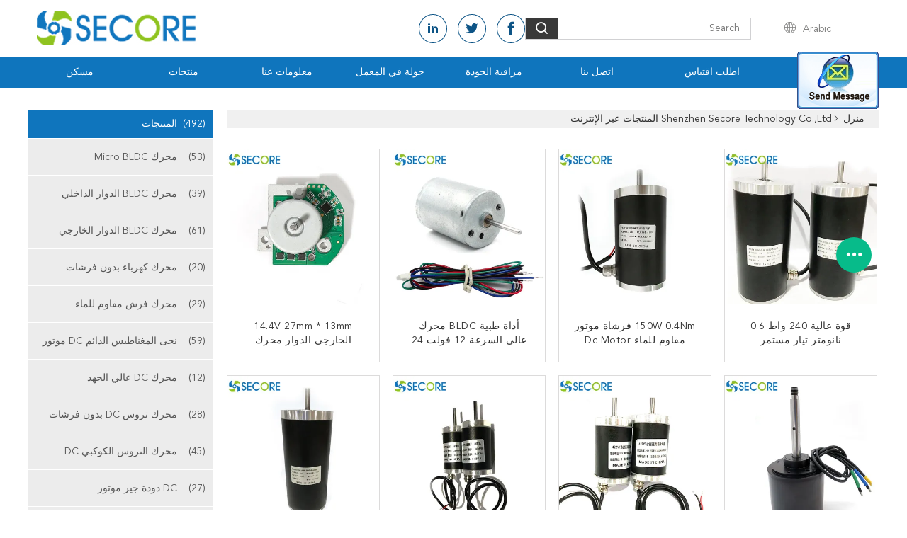

--- FILE ---
content_type: text/html
request_url: https://arabic.micro-bldcmotor.com/products.html
body_size: 26856
content:
<!DOCTYPE html>
<html DIR=RTL >
<head>
	<meta charset="utf-8">
	<meta http-equiv="X-UA-Compatible" content="IE=edge">
	<meta name="viewport" content="width=device-width, initial-scale=1">
    <link rel="alternate" href="//m.arabic.micro-bldcmotor.com/products.html" media="only screen and (max-width: 640px)" />
<link hreflang="en" rel="alternate" href="https://www.micro-bldcmotor.com/products.html" />
<link hreflang="fr" rel="alternate" href="http://french.micro-bldcmotor.com/products.html" />
<link hreflang="de" rel="alternate" href="http://german.micro-bldcmotor.com/products.html" />
<link hreflang="it" rel="alternate" href="http://italian.micro-bldcmotor.com/products.html" />
<link hreflang="ru" rel="alternate" href="http://russian.micro-bldcmotor.com/products.html" />
<link hreflang="es" rel="alternate" href="http://spanish.micro-bldcmotor.com/products.html" />
<link hreflang="pt" rel="alternate" href="http://portuguese.micro-bldcmotor.com/products.html" />
<link hreflang="nl" rel="alternate" href="http://dutch.micro-bldcmotor.com/products.html" />
<link hreflang="el" rel="alternate" href="http://greek.micro-bldcmotor.com/products.html" />
<link hreflang="ja" rel="alternate" href="http://japanese.micro-bldcmotor.com/products.html" />
<link hreflang="ko" rel="alternate" href="http://korean.micro-bldcmotor.com/products.html" />
<link hreflang="hi" rel="alternate" href="http://hindi.micro-bldcmotor.com/products.html" />
<link hreflang="tr" rel="alternate" href="http://turkish.micro-bldcmotor.com/products.html" />
<link hreflang="id" rel="alternate" href="http://indonesian.micro-bldcmotor.com/products.html" />
<link hreflang="vi" rel="alternate" href="http://vietnamese.micro-bldcmotor.com/products.html" />
<link hreflang="th" rel="alternate" href="http://thai.micro-bldcmotor.com/products.html" />
<link hreflang="bn" rel="alternate" href="http://bengali.micro-bldcmotor.com/products.html" />
<link hreflang="fa" rel="alternate" href="http://persian.micro-bldcmotor.com/products.html" />
<link hreflang="pl" rel="alternate" href="http://polish.micro-bldcmotor.com/products.html" />
<script type="text/javascript">
/*<![CDATA[*/
var colorUrl = '';
var query_string = ["Products","ListMain"];
var customtplcolor = 99608;
/*]]>*/
</script>
<title>محرك BLDC الدوار الخارجي مصنع, شراء سعر جيد محرك كهرباء بدون فرشات المنتجات</title>
    <meta name="keywords" content="محرك BLDC الدوار الخارجي مصنع, سعر جيد محرك كهرباء بدون فرشات, الصين محرك BLDC الدوار الخارجي مصنع, محرك كهرباء بدون فرشات المنتجات عبر الإنترنت" />
    <meta name="description" content="الصين جودة محرك BLDC الدوار الخارجي & محرك كهرباء بدون فرشات المورد وسعر جيد محرك BLDC الدوار الخارجي للبيع على الإنترنت." />
			<link type='text/css' rel='stylesheet' href='/??/images/global.css,/photo/micro-bldcmotor/sitetpl/style/common.css?ver=1639449261' media='all'>
			  <script type='text/javascript' src='/js/jquery.js'></script><script type="application/ld+json">[{"@context":"https:\/\/schema.org","@type":"Organization","name":"\u0645\u062d\u0631\u0643 BLDC \u0627\u0644\u062f\u0648\u0627\u0631 \u0627\u0644\u062e\u0627\u0631\u062c\u064a \u0645\u0635\u0646\u0639, \u0634\u0631\u0627\u0621 \u0633\u0639\u0631 \u062c\u064a\u062f \u0645\u062d\u0631\u0643 \u0643\u0647\u0631\u0628\u0627\u0621 \u0628\u062f\u0648\u0646 \u0641\u0631\u0634\u0627\u062a \u0627\u0644\u0645\u0646\u062a\u062c\u0627\u062a","description":"\u0627\u0644\u0635\u064a\u0646 \u062c\u0648\u062f\u0629 \u0645\u062d\u0631\u0643 BLDC \u0627\u0644\u062f\u0648\u0627\u0631 \u0627\u0644\u062e\u0627\u0631\u062c\u064a & \u0645\u062d\u0631\u0643 \u0643\u0647\u0631\u0628\u0627\u0621 \u0628\u062f\u0648\u0646 \u0641\u0631\u0634\u0627\u062a \u0627\u0644\u0645\u0648\u0631\u062f \u0648\u0633\u0639\u0631 \u062c\u064a\u062f \u0645\u062d\u0631\u0643 BLDC \u0627\u0644\u062f\u0648\u0627\u0631 \u0627\u0644\u062e\u0627\u0631\u062c\u064a \u0644\u0644\u0628\u064a\u0639 \u0639\u0644\u0649 \u0627\u0644\u0625\u0646\u062a\u0631\u0646\u062a.","url":"https:\/\/www.micro-bldcmotor.com\/products.html","logo":"\/logo.gif","address":{"@type":"PostalAddress","addressLocality":"China","addressRegion":"CN","postalCode":"999001","streetAddress":"\u0627\u0644\u0645\u0628\u0646\u0649 2 \u060c \u062d\u062f\u064a\u0642\u0629 \u062a\u0634\u0627\u0648\u0644\u0648\u0641\u062a \u0627\u0644\u062b\u0642\u0627\u0641\u064a\u0629 \u0627\u0644\u0625\u0628\u062f\u0627\u0639\u064a\u0629 \u060c \u0645\u062c\u062a\u0645\u0639 \u0644\u064a\u0648\u0643\u0648 \u060c \u0634\u0627\u0631\u0639 \u062f\u0627\u0644\u0627\u0646\u062c \u060c \u0645\u0646\u0637\u0642\u0629 \u0644\u0648\u0646\u063a\u0647\u0648\u0627 \u060c \u0634\u0646\u062a\u0634\u0646"},"email":"Enya@secore.com.cn","sameAs":["https:\/\/www.facebook.com\/Motors-Power-Lifes-123628232841518\/","https:\/\/twitter.com\/chen_yarong","https:\/\/www.linkedin.com\/company\/28711063\/admin\/"],"image":"\/photo\/cl33871878-shenzhen_secore_technology_co_ltd.jpg"},{"@context":"https:\/\/schema.org","@type":"BreadcrumbList","itemListElement":[{"@type":"ListItem","position":2,"name":"\u0627\u0644\u0645\u0646\u062a\u062c\u0627\u062a","item":"http:\/\/arabic.micro-bldcmotor.com\/products.html"},{"@type":"ListItem","position":1,"name":"\u0645\u0646\u0632\u0644","item":"http:\/\/arabic.micro-bldcmotor.com\/index.html"}]},{"itemListElement":[{"item":{"@context":"http:\/\/schema.org\/","@type":"Product","category":"\u0645\u062d\u0631\u0643 BLDC \u0627\u0644\u062f\u0648\u0627\u0631 \u0627\u0644\u062e\u0627\u0631\u062c\u064a","name":"14.4V 27mm * 13mm \u0627\u0644\u062e\u0627\u0631\u062c\u064a \u0627\u0644\u062f\u0648\u0627\u0631 \u0645\u062d\u0631\u0643 BLDC \u0645\u0646\u062e\u0641\u0636 \u0627\u0644\u0636\u0648\u0636\u0627\u0621 \u062f\u0644\u064a\u0644 \u0639\u0644\u0649 \u0627\u0644\u0627\u0646\u0641\u062c\u0627\u0631 \u0627\u0644\u0639\u0627\u0635\u0645\u0629 \u0641\u0631\u0634","url":"\/sale-13695748-14-4v-27mm-13mm-outer-rotor-bldc-motor-low-noise-explosion-proof-dc-brushless.html","image":["\/photo\/pl33313713-14_4v_27mm_13mm_outer_rotor_bldc_motor_low_noise_explosion_proof_dc_brushless.jpg","\/photo\/pl33313711-14_4v_27mm_13mm_outer_rotor_bldc_motor_low_noise_explosion_proof_dc_brushless.jpg","\/photo\/pl33313712-14_4v_27mm_13mm_outer_rotor_bldc_motor_low_noise_explosion_proof_dc_brushless.jpg"],"description":"\u0627\u0644\u0635\u064a\u0646 \u062c\u0648\u062f\u0629 \u0645\u062d\u0631\u0643 BLDC \u0627\u0644\u062f\u0648\u0627\u0631 \u0627\u0644\u062e\u0627\u0631\u062c\u064a & \u0645\u062d\u0631\u0643 \u0643\u0647\u0631\u0628\u0627\u0621 \u0628\u062f\u0648\u0646 \u0641\u0631\u0634\u0627\u062a \u0627\u0644\u0645\u0648\u0631\u062f \u0648\u0633\u0639\u0631 \u062c\u064a\u062f \u0645\u062d\u0631\u0643 BLDC \u0627\u0644\u062f\u0648\u0627\u0631 \u0627\u0644\u062e\u0627\u0631\u062c\u064a \u0644\u0644\u0628\u064a\u0639 \u0639\u0644\u0649 \u0627\u0644\u0625\u0646\u062a\u0631\u0646\u062a.","brand":{"@type":"Brand","name":"SECORE"},"sku":"BLS2713O","model":"BLS2713O","manufacturer":{"@type":"Organization","legalName":"Shenzhen Secore Technology Co.,Ltd","address":{"@type":"PostalAddress","addressCountry":"China","addressLocality":"\u0627\u0644\u0645\u0628\u0646\u0649 2 \u060c \u062d\u062f\u064a\u0642\u0629 \u062a\u0634\u0627\u0648\u0644\u0648\u0641\u062a \u0627\u0644\u062b\u0642\u0627\u0641\u064a\u0629 \u0627\u0644\u0625\u0628\u062f\u0627\u0639\u064a\u0629 \u060c \u0645\u062c\u062a\u0645\u0639 \u0644\u064a\u0648\u0643\u0648 \u060c \u0634\u0627\u0631\u0639 \u062f\u0627\u0644\u0627\u0646\u062c \u060c \u0645\u0646\u0637\u0642\u0629 \u0644\u0648\u0646\u063a\u0647\u0648\u0627 \u060c \u0634\u0646\u062a\u0634\u0646"}},"review":{"@type":"Review","reviewRating":{"@type":"Rating","ratingValue":5},"author":{"@type":"Person","name":"Ms. Enya"}},"aggregateRating":{"@type":"aggregateRating","ratingValue":5,"reviewCount":200},"offers":[{"@type":"Offer","price":"1.00","priceCurrency":"USD","url":"\/sale-13695748-14-4v-27mm-13mm-outer-rotor-bldc-motor-low-noise-explosion-proof-dc-brushless.html","priceValidUntil":"2023-05-06","itemCondition":"https:\/\/schema.org\/UsedCondition","availability":"https:\/\/schema.org\/InStock","offerCount":1},{"@type":"AggregateOffer","offerCount":"500","highPrice":1,"lowPrice":"0.01","priceCurrency":"USD"}]},"position":1,"@type":"ListItem"},{"item":{"@context":"http:\/\/schema.org\/","@type":"Product","category":"\u0645\u062d\u0631\u0643 Micro BLDC","name":"\u0623\u062f\u0627\u0629 \u0637\u0628\u064a\u0629 BLDC \u0645\u062d\u0631\u0643 \u0639\u0627\u0644\u064a \u0627\u0644\u0633\u0631\u0639\u0629 12 \u0641\u0648\u0644\u062a 24 \u0641\u0648\u0644\u062a \u0636\u0648\u0636\u0627\u0621 \u0645\u0646\u062e\u0641\u0636\u0629 24 \u0645\u0645 * 30 \u0645\u0645","url":"\/sale-13695054-medical-instrument-bldc-high-speed-motor-12v-24v-low-noise-24mm-30mm.html","image":["\/photo\/pl33314146-medical_instrument_bldc_high_speed_motor_12v_24v_low_noise_24mm_30mm.jpg","\/photo\/pl33314144-medical_instrument_bldc_high_speed_motor_12v_24v_low_noise_24mm_30mm.jpg","\/photo\/pl33314157-medical_instrument_bldc_high_speed_motor_12v_24v_low_noise_24mm_30mm.jpg"],"description":"\u0627\u0644\u0635\u064a\u0646 \u062c\u0648\u062f\u0629 \u0645\u062d\u0631\u0643 BLDC \u0627\u0644\u062f\u0648\u0627\u0631 \u0627\u0644\u062e\u0627\u0631\u062c\u064a & \u0645\u062d\u0631\u0643 \u0643\u0647\u0631\u0628\u0627\u0621 \u0628\u062f\u0648\u0646 \u0641\u0631\u0634\u0627\u062a \u0627\u0644\u0645\u0648\u0631\u062f \u0648\u0633\u0639\u0631 \u062c\u064a\u062f \u0645\u062d\u0631\u0643 BLDC \u0627\u0644\u062f\u0648\u0627\u0631 \u0627\u0644\u062e\u0627\u0631\u062c\u064a \u0644\u0644\u0628\u064a\u0639 \u0639\u0644\u0649 \u0627\u0644\u0625\u0646\u062a\u0631\u0646\u062a.","brand":{"@type":"Brand","name":"SECORE"},"sku":"BLS2430I","model":"BLS2430I","manufacturer":{"@type":"Organization","legalName":"Shenzhen Secore Technology Co.,Ltd","address":{"@type":"PostalAddress","addressCountry":"China","addressLocality":"\u0627\u0644\u0645\u0628\u0646\u0649 2 \u060c \u062d\u062f\u064a\u0642\u0629 \u062a\u0634\u0627\u0648\u0644\u0648\u0641\u062a \u0627\u0644\u062b\u0642\u0627\u0641\u064a\u0629 \u0627\u0644\u0625\u0628\u062f\u0627\u0639\u064a\u0629 \u060c \u0645\u062c\u062a\u0645\u0639 \u0644\u064a\u0648\u0643\u0648 \u060c \u0634\u0627\u0631\u0639 \u062f\u0627\u0644\u0627\u0646\u062c \u060c \u0645\u0646\u0637\u0642\u0629 \u0644\u0648\u0646\u063a\u0647\u0648\u0627 \u060c \u0634\u0646\u062a\u0634\u0646"}},"review":{"@type":"Review","reviewRating":{"@type":"Rating","ratingValue":5},"author":{"@type":"Person","name":"Ms. Enya"}},"aggregateRating":{"@type":"aggregateRating","ratingValue":4.8,"reviewCount":170},"offers":[{"@type":"Offer","price":"1.00","priceCurrency":"USD","url":"\/sale-13695054-medical-instrument-bldc-high-speed-motor-12v-24v-low-noise-24mm-30mm.html","priceValidUntil":"2023-05-06","itemCondition":"https:\/\/schema.org\/UsedCondition","availability":"https:\/\/schema.org\/InStock","offerCount":1},{"@type":"AggregateOffer","offerCount":"500","highPrice":1,"lowPrice":"0.01","priceCurrency":"USD"}]},"position":2,"@type":"ListItem"},{"item":{"@context":"http:\/\/schema.org\/","@type":"Product","category":"\u0646\u062d\u0649 \u0627\u0644\u0645\u063a\u0646\u0627\u0637\u064a\u0633 \u0627\u0644\u062f\u0627\u0626\u0645 DC \u0645\u0648\u062a\u0648\u0631","name":"150W 0.4Nm \u0641\u0631\u0634\u0627\u0629 \u0645\u0648\u062a\u0648\u0631 \u0645\u0642\u0627\u0648\u0645 \u0644\u0644\u0645\u0627\u0621 Dc Motor \u0644\u0631\u0648\u0628\u0648\u062a \u0646\u0638\u064a\u0641","url":"\/sale-37634716-150w-0-4nm-brush-motor-waterproof-dc-motor-for-clean-robot.html","image":["\/photo\/pl149600063-150w_0_4nm_brush_motor_waterproof_dc_motor_for_clean_robot.jpg","\/photo\/pl149600061-150w_0_4nm_brush_motor_waterproof_dc_motor_for_clean_robot.jpg","\/photo\/pl149600062-150w_0_4nm_brush_motor_waterproof_dc_motor_for_clean_robot.jpg","\/photo\/pl149600066-150w_0_4nm_brush_motor_waterproof_dc_motor_for_clean_robot.jpg"],"description":"\u0627\u0644\u0635\u064a\u0646 \u062c\u0648\u062f\u0629 \u0645\u062d\u0631\u0643 BLDC \u0627\u0644\u062f\u0648\u0627\u0631 \u0627\u0644\u062e\u0627\u0631\u062c\u064a & \u0645\u062d\u0631\u0643 \u0643\u0647\u0631\u0628\u0627\u0621 \u0628\u062f\u0648\u0646 \u0641\u0631\u0634\u0627\u062a \u0627\u0644\u0645\u0648\u0631\u062f \u0648\u0633\u0639\u0631 \u062c\u064a\u062f \u0645\u062d\u0631\u0643 BLDC \u0627\u0644\u062f\u0648\u0627\u0631 \u0627\u0644\u062e\u0627\u0631\u062c\u064a \u0644\u0644\u0628\u064a\u0639 \u0639\u0644\u0649 \u0627\u0644\u0625\u0646\u062a\u0631\u0646\u062a.","brand":{"@type":"Brand","name":"SECORE"},"sku":"73ZYT-SC73130","model":"73ZYT-SC73130","manufacturer":{"@type":"Organization","legalName":"Shenzhen Secore Technology Co.,Ltd","address":{"@type":"PostalAddress","addressCountry":"China","addressLocality":"\u0627\u0644\u0645\u0628\u0646\u0649 2 \u060c \u062d\u062f\u064a\u0642\u0629 \u062a\u0634\u0627\u0648\u0644\u0648\u0641\u062a \u0627\u0644\u062b\u0642\u0627\u0641\u064a\u0629 \u0627\u0644\u0625\u0628\u062f\u0627\u0639\u064a\u0629 \u060c \u0645\u062c\u062a\u0645\u0639 \u0644\u064a\u0648\u0643\u0648 \u060c \u0634\u0627\u0631\u0639 \u062f\u0627\u0644\u0627\u0646\u062c \u060c \u0645\u0646\u0637\u0642\u0629 \u0644\u0648\u0646\u063a\u0647\u0648\u0627 \u060c \u0634\u0646\u062a\u0634\u0646"}},"review":{"@type":"Review","reviewRating":{"@type":"Rating","ratingValue":5},"author":{"@type":"Person","name":"Ms. Enya"}},"aggregateRating":{"@type":"aggregateRating","ratingValue":4.7,"reviewCount":198},"offers":[{"@type":"Offer","price":"1.00","priceCurrency":"USD","url":"\/sale-37634716-150w-0-4nm-brush-motor-waterproof-dc-motor-for-clean-robot.html","priceValidUntil":"2023-05-06","itemCondition":"https:\/\/schema.org\/UsedCondition","availability":"https:\/\/schema.org\/InStock","offerCount":1},{"@type":"AggregateOffer","offerCount":"15","highPrice":1,"lowPrice":"0.01","priceCurrency":"USD"}]},"position":3,"@type":"ListItem"},{"item":{"@context":"http:\/\/schema.org\/","@type":"Product","category":"\u0646\u062d\u0649 \u0627\u0644\u0645\u063a\u0646\u0627\u0637\u064a\u0633 \u0627\u0644\u062f\u0627\u0626\u0645 DC \u0645\u0648\u062a\u0648\u0631","name":"\u0642\u0648\u0629 \u0639\u0627\u0644\u064a\u0629 240 \u0648\u0627\u0637 0.6 \u0646\u0627\u0646\u0648\u0645\u062a\u0631 \u062a\u064a\u0627\u0631 \u0645\u0633\u062a\u0645\u0631 Waterpoof \u0645\u0648\u062a\u0648\u0631 \u0641\u0631\u0634\u0627\u0629 \u0645\u062d\u0631\u0643 IP68 \u0644\u0644\u0622\u0644\u0627\u062a \u0627\u0644\u0623\u0648\u062a\u0648\u0645\u0627\u062a\u064a\u0643\u064a\u0629","url":"\/sale-37628999-high-power-240w-0-6nm-dc-waterpoof-motor-brush-motor-ip68-for-automatic-machinery.html","image":["\/photo\/pl149597539-high_power_240w_0_6nm_dc_waterpoof_motor_brush_motor_ip68_for_automatic_machinery.jpg","\/photo\/pl149597538-high_power_240w_0_6nm_dc_waterpoof_motor_brush_motor_ip68_for_automatic_machinery.jpg"],"description":"\u0627\u0644\u0635\u064a\u0646 \u062c\u0648\u062f\u0629 \u0645\u062d\u0631\u0643 BLDC \u0627\u0644\u062f\u0648\u0627\u0631 \u0627\u0644\u062e\u0627\u0631\u062c\u064a & \u0645\u062d\u0631\u0643 \u0643\u0647\u0631\u0628\u0627\u0621 \u0628\u062f\u0648\u0646 \u0641\u0631\u0634\u0627\u062a \u0627\u0644\u0645\u0648\u0631\u062f \u0648\u0633\u0639\u0631 \u062c\u064a\u062f \u0645\u062d\u0631\u0643 BLDC \u0627\u0644\u062f\u0648\u0627\u0631 \u0627\u0644\u062e\u0627\u0631\u062c\u064a \u0644\u0644\u0628\u064a\u0639 \u0639\u0644\u0649 \u0627\u0644\u0625\u0646\u062a\u0631\u0646\u062a.","brand":{"@type":"Brand","name":"SECORE"},"sku":"80ZYT-SC80096","model":"80ZYT-SC80096","manufacturer":{"@type":"Organization","legalName":"Shenzhen Secore Technology Co.,Ltd","address":{"@type":"PostalAddress","addressCountry":"China","addressLocality":"\u0627\u0644\u0645\u0628\u0646\u0649 2 \u060c \u062d\u062f\u064a\u0642\u0629 \u062a\u0634\u0627\u0648\u0644\u0648\u0641\u062a \u0627\u0644\u062b\u0642\u0627\u0641\u064a\u0629 \u0627\u0644\u0625\u0628\u062f\u0627\u0639\u064a\u0629 \u060c \u0645\u062c\u062a\u0645\u0639 \u0644\u064a\u0648\u0643\u0648 \u060c \u0634\u0627\u0631\u0639 \u062f\u0627\u0644\u0627\u0646\u062c \u060c \u0645\u0646\u0637\u0642\u0629 \u0644\u0648\u0646\u063a\u0647\u0648\u0627 \u060c \u0634\u0646\u062a\u0634\u0646"}},"review":{"@type":"Review","reviewRating":{"@type":"Rating","ratingValue":5},"author":{"@type":"Person","name":"Ms. Enya"}},"aggregateRating":{"@type":"aggregateRating","ratingValue":4.7,"reviewCount":140},"offers":[{"@type":"Offer","price":"1.00","priceCurrency":"USD","url":"\/sale-37628999-high-power-240w-0-6nm-dc-waterpoof-motor-brush-motor-ip68-for-automatic-machinery.html","priceValidUntil":"2023-05-06","itemCondition":"https:\/\/schema.org\/UsedCondition","availability":"https:\/\/schema.org\/InStock","offerCount":1},{"@type":"AggregateOffer","offerCount":"18","highPrice":1,"lowPrice":"0.01","priceCurrency":"USD"}]},"position":4,"@type":"ListItem"},{"item":{"@context":"http:\/\/schema.org\/","@type":"Product","category":"\u0646\u062d\u0649 \u0627\u0644\u0645\u063a\u0646\u0627\u0637\u064a\u0633 \u0627\u0644\u062f\u0627\u0626\u0645 DC \u0645\u0648\u062a\u0648\u0631","name":"24V 250W \u0645\u063a\u0644\u0642 \u0628\u0627\u0644\u0643\u0627\u0645\u0644 Waterpoof Dc Motor IP68 \u0646\u062d\u0649 \u0645\u062d\u0631\u0643 0.6Nm \u0641\u0631\u0634\u0627\u0629 \u0627\u0644\u0645\u062d\u0631\u0643","url":"\/sale-37627769-24v-250w-fully-enclosed-waterpoof-dc-motor-ip68-brushed-motor-0-6nm-brush-motor.html","image":["\/photo\/pl149594115-24v_250w_fully_enclosed_waterpoof_dc_motor_ip68_brushed_motor_0_6nm_brush_motor.jpg","\/photo\/pl149594116-24v_250w_fully_enclosed_waterpoof_dc_motor_ip68_brushed_motor_0_6nm_brush_motor.jpg"],"description":"\u0627\u0644\u0635\u064a\u0646 \u062c\u0648\u062f\u0629 \u0645\u062d\u0631\u0643 BLDC \u0627\u0644\u062f\u0648\u0627\u0631 \u0627\u0644\u062e\u0627\u0631\u062c\u064a & \u0645\u062d\u0631\u0643 \u0643\u0647\u0631\u0628\u0627\u0621 \u0628\u062f\u0648\u0646 \u0641\u0631\u0634\u0627\u062a \u0627\u0644\u0645\u0648\u0631\u062f \u0648\u0633\u0639\u0631 \u062c\u064a\u062f \u0645\u062d\u0631\u0643 BLDC \u0627\u0644\u062f\u0648\u0627\u0631 \u0627\u0644\u062e\u0627\u0631\u062c\u064a \u0644\u0644\u0628\u064a\u0639 \u0639\u0644\u0649 \u0627\u0644\u0625\u0646\u062a\u0631\u0646\u062a.","brand":{"@type":"Brand","name":"SECORE"},"sku":"80ZYT-SC80175","model":"80ZYT-SC80175","manufacturer":{"@type":"Organization","legalName":"Shenzhen Secore Technology Co.,Ltd","address":{"@type":"PostalAddress","addressCountry":"China","addressLocality":"\u0627\u0644\u0645\u0628\u0646\u0649 2 \u060c \u062d\u062f\u064a\u0642\u0629 \u062a\u0634\u0627\u0648\u0644\u0648\u0641\u062a \u0627\u0644\u062b\u0642\u0627\u0641\u064a\u0629 \u0627\u0644\u0625\u0628\u062f\u0627\u0639\u064a\u0629 \u060c \u0645\u062c\u062a\u0645\u0639 \u0644\u064a\u0648\u0643\u0648 \u060c \u0634\u0627\u0631\u0639 \u062f\u0627\u0644\u0627\u0646\u062c \u060c \u0645\u0646\u0637\u0642\u0629 \u0644\u0648\u0646\u063a\u0647\u0648\u0627 \u060c \u0634\u0646\u062a\u0634\u0646"}},"review":{"@type":"Review","reviewRating":{"@type":"Rating","ratingValue":5},"author":{"@type":"Person","name":"Ms. Enya"}},"aggregateRating":{"@type":"aggregateRating","ratingValue":4.5,"reviewCount":160},"offers":[{"@type":"Offer","price":"1.00","priceCurrency":"USD","url":"\/sale-37627769-24v-250w-fully-enclosed-waterpoof-dc-motor-ip68-brushed-motor-0-6nm-brush-motor.html","priceValidUntil":"2023-05-06","itemCondition":"https:\/\/schema.org\/UsedCondition","availability":"https:\/\/schema.org\/InStock","offerCount":1},{"@type":"AggregateOffer","offerCount":"20","highPrice":1,"lowPrice":"0.01","priceCurrency":"USD"}]},"position":5,"@type":"ListItem"},{"item":{"@context":"http:\/\/schema.org\/","@type":"Product","category":"\u0646\u062d\u0649 \u0627\u0644\u0645\u063a\u0646\u0627\u0637\u064a\u0633 \u0627\u0644\u062f\u0627\u0626\u0645 DC \u0645\u0648\u062a\u0648\u0631","name":"\u0645\u062d\u0631\u0643 \u0641\u0631\u0634\u0627\u0629 \u0645\u0642\u0627\u0648\u0645 \u0644\u0644\u0645\u0627\u0621 \u0623\u062f\u0627\u0621 \u0645\u0648\u062b\u0648\u0642 \u0641\u064a \u0627\u0644\u0628\u064a\u0626\u0627\u062a \u0627\u0644\u0642\u0627\u0633\u064a\u0629 \u0645\u062d\u0631\u0643 IP68","url":"\/sale-37578087-waterproof-brush-motor-reliable-performance-in-harsh-environments-ip68-motor.html","image":["\/photo\/pl149342032-waterproof_brush_motor_reliable_performance_in_harsh_environments_ip68_motor.jpg","\/photo\/pl149342033-waterproof_brush_motor_reliable_performance_in_harsh_environments_ip68_motor.jpg"],"description":"\u0627\u0644\u0635\u064a\u0646 \u062c\u0648\u062f\u0629 \u0645\u062d\u0631\u0643 BLDC \u0627\u0644\u062f\u0648\u0627\u0631 \u0627\u0644\u062e\u0627\u0631\u062c\u064a & \u0645\u062d\u0631\u0643 \u0643\u0647\u0631\u0628\u0627\u0621 \u0628\u062f\u0648\u0646 \u0641\u0631\u0634\u0627\u062a \u0627\u0644\u0645\u0648\u0631\u062f \u0648\u0633\u0639\u0631 \u062c\u064a\u062f \u0645\u062d\u0631\u0643 BLDC \u0627\u0644\u062f\u0648\u0627\u0631 \u0627\u0644\u062e\u0627\u0631\u062c\u064a \u0644\u0644\u0628\u064a\u0639 \u0639\u0644\u0649 \u0627\u0644\u0625\u0646\u062a\u0631\u0646\u062a.","brand":{"@type":"Brand","name":"SECORE"},"sku":"42ZYT-SC4270","model":"42ZYT-SC4270","manufacturer":{"@type":"Organization","legalName":"Shenzhen Secore Technology Co.,Ltd","address":{"@type":"PostalAddress","addressCountry":"China","addressLocality":"\u0627\u0644\u0645\u0628\u0646\u0649 2 \u060c \u062d\u062f\u064a\u0642\u0629 \u062a\u0634\u0627\u0648\u0644\u0648\u0641\u062a \u0627\u0644\u062b\u0642\u0627\u0641\u064a\u0629 \u0627\u0644\u0625\u0628\u062f\u0627\u0639\u064a\u0629 \u060c \u0645\u062c\u062a\u0645\u0639 \u0644\u064a\u0648\u0643\u0648 \u060c \u0634\u0627\u0631\u0639 \u062f\u0627\u0644\u0627\u0646\u062c \u060c \u0645\u0646\u0637\u0642\u0629 \u0644\u0648\u0646\u063a\u0647\u0648\u0627 \u060c \u0634\u0646\u062a\u0634\u0646"}},"review":{"@type":"Review","reviewRating":{"@type":"Rating","ratingValue":5},"author":{"@type":"Person","name":"Ms. Enya"}},"aggregateRating":{"@type":"aggregateRating","ratingValue":4.9,"reviewCount":192},"offers":[{"@type":"Offer","price":"1.00","priceCurrency":"USD","url":"\/sale-37578087-waterproof-brush-motor-reliable-performance-in-harsh-environments-ip68-motor.html","priceValidUntil":"2023-05-06","itemCondition":"https:\/\/schema.org\/UsedCondition","availability":"https:\/\/schema.org\/InStock","offerCount":1},{"@type":"AggregateOffer","offerCount":"50","highPrice":1,"lowPrice":"0.01","priceCurrency":"USD"}]},"position":6,"@type":"ListItem"},{"item":{"@context":"http:\/\/schema.org\/","@type":"Product","category":"\u0646\u062d\u0649 \u0627\u0644\u0645\u063a\u0646\u0627\u0637\u064a\u0633 \u0627\u0644\u062f\u0627\u0626\u0645 DC \u0645\u0648\u062a\u0648\u0631","name":"IP68 12V \u0645\u0627\u064a\u0643\u0631\u0648 DC \u0641\u0631\u0634\u0627\u0629 \u0627\u0644\u0645\u062d\u0631\u0643 \u0627\u0644\u0645\u063a\u0646\u0627\u0637\u064a\u0633 \u0627\u0644\u062f\u0627\u0626\u0645 \u0645\u0642\u0627\u0648\u0645 \u0644\u0644\u0645\u0627\u0621 DC \u0627\u0644\u0645\u062d\u0631\u0643","url":"\/sale-37577585-ip68-12v-micro-dc-brush-motor-permanent-magnet-waterproof-dc-motor.html","image":["\/photo\/pl149340148-ip68_12v_micro_dc_brush_motor_permanent_magnet_waterproof_dc_motor.jpg","\/photo\/pl149340252-ip68_12v_micro_dc_brush_motor_permanent_magnet_waterproof_dc_motor.jpg"],"description":"\u0627\u0644\u0635\u064a\u0646 \u062c\u0648\u062f\u0629 \u0645\u062d\u0631\u0643 BLDC \u0627\u0644\u062f\u0648\u0627\u0631 \u0627\u0644\u062e\u0627\u0631\u062c\u064a & \u0645\u062d\u0631\u0643 \u0643\u0647\u0631\u0628\u0627\u0621 \u0628\u062f\u0648\u0646 \u0641\u0631\u0634\u0627\u062a \u0627\u0644\u0645\u0648\u0631\u062f \u0648\u0633\u0639\u0631 \u062c\u064a\u062f \u0645\u062d\u0631\u0643 BLDC \u0627\u0644\u062f\u0648\u0627\u0631 \u0627\u0644\u062e\u0627\u0631\u062c\u064a \u0644\u0644\u0628\u064a\u0639 \u0639\u0644\u0649 \u0627\u0644\u0625\u0646\u062a\u0631\u0646\u062a.","brand":{"@type":"Brand","name":"SECORE"},"sku":"42ZYT-SC4270","model":"42ZYT-SC4270","manufacturer":{"@type":"Organization","legalName":"Shenzhen Secore Technology Co.,Ltd","address":{"@type":"PostalAddress","addressCountry":"China","addressLocality":"\u0627\u0644\u0645\u0628\u0646\u0649 2 \u060c \u062d\u062f\u064a\u0642\u0629 \u062a\u0634\u0627\u0648\u0644\u0648\u0641\u062a \u0627\u0644\u062b\u0642\u0627\u0641\u064a\u0629 \u0627\u0644\u0625\u0628\u062f\u0627\u0639\u064a\u0629 \u060c \u0645\u062c\u062a\u0645\u0639 \u0644\u064a\u0648\u0643\u0648 \u060c \u0634\u0627\u0631\u0639 \u062f\u0627\u0644\u0627\u0646\u062c \u060c \u0645\u0646\u0637\u0642\u0629 \u0644\u0648\u0646\u063a\u0647\u0648\u0627 \u060c \u0634\u0646\u062a\u0634\u0646"}},"review":{"@type":"Review","reviewRating":{"@type":"Rating","ratingValue":5},"author":{"@type":"Person","name":"Ms. Enya"}},"aggregateRating":{"@type":"aggregateRating","ratingValue":4.6,"reviewCount":174},"offers":[{"@type":"Offer","price":"1.00","priceCurrency":"USD","url":"\/sale-37577585-ip68-12v-micro-dc-brush-motor-permanent-magnet-waterproof-dc-motor.html","priceValidUntil":"2023-05-06","itemCondition":"https:\/\/schema.org\/UsedCondition","availability":"https:\/\/schema.org\/InStock","offerCount":1},{"@type":"AggregateOffer","offerCount":"50","highPrice":1,"lowPrice":"0.01","priceCurrency":"USD"}]},"position":7,"@type":"ListItem"},{"item":{"@context":"http:\/\/schema.org\/","@type":"Product","category":"\u0645\u062d\u0631\u0643 \u0641\u0631\u0634 \u0645\u0642\u0627\u0648\u0645 \u0644\u0644\u0645\u0627\u0621","name":"\u0645\u062d\u0631\u0643 \u0643\u0647\u0631\u0628\u0627\u0626\u064a \u0645\u0642\u0627\u0648\u0645 \u0644\u0644\u0645\u0627\u0621 \u0628\u062f\u0648\u0646 \u0641\u0631\u0634 \u062a\u064a\u0627\u0631 \u0645\u0633\u062a\u0645\u0631 36 \u0641\u0648\u0644\u062a 10S \u0645\u062d\u0631\u0643 \u0646\u0641\u0627\u062b \u062a\u062d\u062a \u0627\u0644\u0645\u0627\u0621","url":"\/sale-13759576-brushless-waterproof-electric-motor-dc-36v-10s-underwater-jet-motor.html","image":["\/photo\/pl108824048-brushless_waterproof_electric_motor_dc_36v_10s_underwater_jet_motor.jpg","\/photo\/pl124167735-brushless_waterproof_electric_motor_dc_36v_10s_underwater_jet_motor.jpg"],"description":"\u0627\u0644\u0635\u064a\u0646 \u062c\u0648\u062f\u0629 \u0645\u062d\u0631\u0643 BLDC \u0627\u0644\u062f\u0648\u0627\u0631 \u0627\u0644\u062e\u0627\u0631\u062c\u064a & \u0645\u062d\u0631\u0643 \u0643\u0647\u0631\u0628\u0627\u0621 \u0628\u062f\u0648\u0646 \u0641\u0631\u0634\u0627\u062a \u0627\u0644\u0645\u0648\u0631\u062f \u0648\u0633\u0639\u0631 \u062c\u064a\u062f \u0645\u062d\u0631\u0643 BLDC \u0627\u0644\u062f\u0648\u0627\u0631 \u0627\u0644\u062e\u0627\u0631\u062c\u064a \u0644\u0644\u0628\u064a\u0639 \u0639\u0644\u0649 \u0627\u0644\u0625\u0646\u062a\u0631\u0646\u062a.","brand":{"@type":"Brand","name":"SECORE"},"sku":"BLDS70","model":"BLDS70","manufacturer":{"@type":"Organization","legalName":"Shenzhen Secore Technology Co.,Ltd","address":{"@type":"PostalAddress","addressCountry":"China","addressLocality":"\u0627\u0644\u0645\u0628\u0646\u0649 2 \u060c \u062d\u062f\u064a\u0642\u0629 \u062a\u0634\u0627\u0648\u0644\u0648\u0641\u062a \u0627\u0644\u062b\u0642\u0627\u0641\u064a\u0629 \u0627\u0644\u0625\u0628\u062f\u0627\u0639\u064a\u0629 \u060c \u0645\u062c\u062a\u0645\u0639 \u0644\u064a\u0648\u0643\u0648 \u060c \u0634\u0627\u0631\u0639 \u062f\u0627\u0644\u0627\u0646\u062c \u060c \u0645\u0646\u0637\u0642\u0629 \u0644\u0648\u0646\u063a\u0647\u0648\u0627 \u060c \u0634\u0646\u062a\u0634\u0646"}},"review":{"@type":"Review","reviewRating":{"@type":"Rating","ratingValue":5},"author":{"@type":"Person","name":"Ms. Enya"}},"aggregateRating":{"@type":"aggregateRating","ratingValue":4.8,"reviewCount":142},"offers":[{"@type":"Offer","price":"1.00","priceCurrency":"USD","url":"\/sale-13759576-brushless-waterproof-electric-motor-dc-36v-10s-underwater-jet-motor.html","priceValidUntil":"2023-05-06","itemCondition":"https:\/\/schema.org\/UsedCondition","availability":"https:\/\/schema.org\/InStock","offerCount":1},{"@type":"AggregateOffer","offerCount":"100","highPrice":1,"lowPrice":"0.01","priceCurrency":"USD"}]},"position":8,"@type":"ListItem"},{"item":{"@context":"http:\/\/schema.org\/","@type":"Product","category":"\u0645\u062d\u0631\u0643 \u0627\u0644\u062a\u0631\u0648\u0633 \u0627\u0644\u0643\u0648\u0643\u0628\u064a DC","name":"1.8N.M 80rpm DC \u0645\u062d\u0631\u0643 \u0627\u0644\u062a\u0631\u0648\u0633 \u0627\u0644\u0643\u0648\u0643\u0628\u064a 12 \u0641\u0648\u0644\u062a \u0644\u0644\u0628\u0627\u0628 \u0627\u0644\u0643\u0647\u0631\u0628\u0627\u0626\u064a \u0627\u0644\u0642\u0627\u0628\u0644 \u0644\u0644\u0633\u062d\u0628","url":"\/sale-13774476-1-8n-m-80rpm-dc-planetary-gear-motor-12-volt-for-electric-retractable-door.html","image":["\/photo\/pl33550046-1_8n_m_80rpm_dc_planetary_gear_motor_12_volt_for_electric_retractable_door.jpg","\/photo\/pl33550045-1_8n_m_80rpm_dc_planetary_gear_motor_12_volt_for_electric_retractable_door.jpg","\/photo\/pl33550048-1_8n_m_80rpm_dc_planetary_gear_motor_12_volt_for_electric_retractable_door.jpg"],"description":"\u0627\u0644\u0635\u064a\u0646 \u062c\u0648\u062f\u0629 \u0645\u062d\u0631\u0643 BLDC \u0627\u0644\u062f\u0648\u0627\u0631 \u0627\u0644\u062e\u0627\u0631\u062c\u064a & \u0645\u062d\u0631\u0643 \u0643\u0647\u0631\u0628\u0627\u0621 \u0628\u062f\u0648\u0646 \u0641\u0631\u0634\u0627\u062a \u0627\u0644\u0645\u0648\u0631\u062f \u0648\u0633\u0639\u0631 \u062c\u064a\u062f \u0645\u062d\u0631\u0643 BLDC \u0627\u0644\u062f\u0648\u0627\u0631 \u0627\u0644\u062e\u0627\u0631\u062c\u064a \u0644\u0644\u0628\u064a\u0639 \u0639\u0644\u0649 \u0627\u0644\u0625\u0646\u062a\u0631\u0646\u062a.","brand":{"@type":"Brand","name":"SECORE"},"sku":"D42-GB2","model":"D42-GB2","manufacturer":{"@type":"Organization","legalName":"Shenzhen Secore Technology Co.,Ltd","address":{"@type":"PostalAddress","addressCountry":"China","addressLocality":"\u0627\u0644\u0645\u0628\u0646\u0649 2 \u060c \u062d\u062f\u064a\u0642\u0629 \u062a\u0634\u0627\u0648\u0644\u0648\u0641\u062a \u0627\u0644\u062b\u0642\u0627\u0641\u064a\u0629 \u0627\u0644\u0625\u0628\u062f\u0627\u0639\u064a\u0629 \u060c \u0645\u062c\u062a\u0645\u0639 \u0644\u064a\u0648\u0643\u0648 \u060c \u0634\u0627\u0631\u0639 \u062f\u0627\u0644\u0627\u0646\u062c \u060c \u0645\u0646\u0637\u0642\u0629 \u0644\u0648\u0646\u063a\u0647\u0648\u0627 \u060c \u0634\u0646\u062a\u0634\u0646"}},"review":{"@type":"Review","reviewRating":{"@type":"Rating","ratingValue":5},"author":{"@type":"Person","name":"Ms. Enya"}},"aggregateRating":{"@type":"aggregateRating","ratingValue":4.6,"reviewCount":148},"offers":[{"@type":"Offer","price":"1.00","priceCurrency":"USD","url":"\/sale-13774476-1-8n-m-80rpm-dc-planetary-gear-motor-12-volt-for-electric-retractable-door.html","priceValidUntil":"2023-05-06","itemCondition":"https:\/\/schema.org\/UsedCondition","availability":"https:\/\/schema.org\/InStock","offerCount":1},{"@type":"AggregateOffer","offerCount":"100","highPrice":1,"lowPrice":"0.01","priceCurrency":"USD"}]},"position":9,"@type":"ListItem"},{"item":{"@context":"http:\/\/schema.org\/","@type":"Product","category":"\u0645\u062d\u0631\u0643 \u0643\u0647\u0631\u0628\u0627\u0621 \u0628\u062f\u0648\u0646 \u0641\u0631\u0634\u0627\u062a","name":"\u0645\u062d\u0631\u0643 \u0643\u0647\u0631\u0628\u0627\u0626\u064a \u0628\u062a\u064a\u0627\u0631 \u0645\u0633\u062a\u0645\u0631 \u0628\u062f\u0648\u0646 \u0641\u0631\u0634\u0627\u0629 26 \u0648\u0627\u062a 8 \u0623\u0642\u0637\u0627\u0628 42 \u0645\u0645 \u0645\u0631\u0628\u0639","url":"\/sale-14492452-electric-commutating-brushless-dc-motor-26w-8-poles-42mm-square.html","image":["\/photo\/pl36872866-electric_commutating_brushless_dc_motor_26w_8_poles_42mm_square.jpg","\/photo\/pl36872868-electric_commutating_brushless_dc_motor_26w_8_poles_42mm_square.jpg","\/photo\/pl36872867-electric_commutating_brushless_dc_motor_26w_8_poles_42mm_square.jpg","\/photo\/pl36877558-electric_commutating_brushless_dc_motor_26w_8_poles_42mm_square.jpg"],"description":"\u0627\u0644\u0635\u064a\u0646 \u062c\u0648\u062f\u0629 \u0645\u062d\u0631\u0643 BLDC \u0627\u0644\u062f\u0648\u0627\u0631 \u0627\u0644\u062e\u0627\u0631\u062c\u064a & \u0645\u062d\u0631\u0643 \u0643\u0647\u0631\u0628\u0627\u0621 \u0628\u062f\u0648\u0646 \u0641\u0631\u0634\u0627\u062a \u0627\u0644\u0645\u0648\u0631\u062f \u0648\u0633\u0639\u0631 \u062c\u064a\u062f \u0645\u062d\u0631\u0643 BLDC \u0627\u0644\u062f\u0648\u0627\u0631 \u0627\u0644\u062e\u0627\u0631\u062c\u064a \u0644\u0644\u0628\u064a\u0639 \u0639\u0644\u0649 \u0627\u0644\u0625\u0646\u062a\u0631\u0646\u062a.","brand":{"@type":"Brand","name":"SECORE"},"sku":"SC42S01","model":"SC42S01","manufacturer":{"@type":"Organization","legalName":"Shenzhen Secore Technology Co.,Ltd","address":{"@type":"PostalAddress","addressCountry":"China","addressLocality":"\u0627\u0644\u0645\u0628\u0646\u0649 2 \u060c \u062d\u062f\u064a\u0642\u0629 \u062a\u0634\u0627\u0648\u0644\u0648\u0641\u062a \u0627\u0644\u062b\u0642\u0627\u0641\u064a\u0629 \u0627\u0644\u0625\u0628\u062f\u0627\u0639\u064a\u0629 \u060c \u0645\u062c\u062a\u0645\u0639 \u0644\u064a\u0648\u0643\u0648 \u060c \u0634\u0627\u0631\u0639 \u062f\u0627\u0644\u0627\u0646\u062c \u060c \u0645\u0646\u0637\u0642\u0629 \u0644\u0648\u0646\u063a\u0647\u0648\u0627 \u060c \u0634\u0646\u062a\u0634\u0646"}},"review":{"@type":"Review","reviewRating":{"@type":"Rating","ratingValue":5},"author":{"@type":"Person","name":"Ms. Enya"}},"aggregateRating":{"@type":"aggregateRating","ratingValue":4.9,"reviewCount":156},"offers":[{"@type":"Offer","price":"1.00","priceCurrency":"USD","url":"\/sale-14492452-electric-commutating-brushless-dc-motor-26w-8-poles-42mm-square.html","priceValidUntil":"2023-05-06","itemCondition":"https:\/\/schema.org\/UsedCondition","availability":"https:\/\/schema.org\/InStock","offerCount":1},{"@type":"AggregateOffer","offerCount":"1","highPrice":1,"lowPrice":"0.01","priceCurrency":"USD"}]},"position":10,"@type":"ListItem"}]},{"@context":"http:\/\/schema.org\/","@type":"ItemList","itemListElement":[{"position":1}]}]</script></head>
<body>
	<div id="floatAd" style="width:115px; z-index: 99999;position:absolute;right:40px;bottom:60px;
	height:79px;		">
		<form method="post"
		      onSubmit="return changeAction(this,'/contactnow.html');">
			<input type="hidden" name="pid" value=""/>
			<input alt='أرسل رسالة' onclick="this.blur()" type="image"
			       src="/images/floatimage_2.gif"/>
		</form>

			</div>
<script>
var originProductInfo = '';
var originProductInfo = {"showproduct":1,"pid":"14760483","name":"42mm Planetary Bldc Gear Motor 12V 24V 2.6A \u0644\u0642\u0641\u0644 \u0627\u0644\u0625\u0644\u0643\u062a\u0631\u0648\u0646\u064a\u0627\u062a","source_url":"\/sale-14760483-42mm-planetary-bldc-gear-motor-12v-24v-2-6a.html","picurl":"\/photo\/pd38200969-42mm_planetary_bldc_gear_motor_12v_24v_2_6a_for_electronics_lock.jpg","propertyDetail":[["\u0644\u0627 \u062a\u0648\u062c\u062f \u0633\u0631\u0639\u0647 \u062a\u062d\u0645\u064a\u0644","35 \u062f\u0648\u0631\u0629 \u0641\u064a \u0627\u0644\u062f\u0642\u064a\u0642\u0629"],["\u0627\u0644\u0641\u0648\u0644\u0637\u064a\u0629","12 \u0641\u0648\u0644\u062a"],["\u062a\u0635\u0646\u064a\u0641 \u0639\u0632\u0645 \u0627\u0644\u062f\u0648\u0631\u0627\u0646","50 \u0643\u062c\u0645"],["\u0627\u0644\u062a\u0635\u0646\u064a\u0641 \u0627\u0644\u062d\u0627\u0644\u064a","2.6 \u0623"]],"company_name":null,"picurl_c":"\/photo\/pc38200969-42mm_planetary_bldc_gear_motor_12v_24v_2_6a_for_electronics_lock.jpg","price":"Negotiated The Price","username":"admin","viewTime":"\ufee2\ufeb7\ufe8d\ufeae\ufedb\ufe93 \ufe8e\ufedf\ufeaa\ufea7\ufeee\ufedf : 7 \ufeb1\ufe8e\ufecb\ufe8e\ufe97 20 \u062f\u0642\u064a\u0642\u0629 \ufee2\ufee7\ufeab","subject":"\u0643\u0645 \u0644\u062f\u064a\u0643 42mm Planetary Bldc Gear Motor 12V 24V 2.6A \u0644\u0642\u0641\u0644 \u0627\u0644\u0625\u0644\u0643\u062a\u0631\u0648\u0646\u064a\u0627\u062a","countrycode":"US"};
var save_url = "/contactsave.html";
var update_url = "/updateinquiry.html";
var productInfo = {};
var defaulProductInfo = {};
var myDate = new Date();
var curDate = myDate.getFullYear()+'-'+(parseInt(myDate.getMonth())+1)+'-'+myDate.getDate();
var message = '';
var default_pop = 1;
var leaveMessageDialog = document.getElementsByClassName('leave-message-dialog')[0]; // 获取弹层
var _$$ = function (dom) {
    return document.querySelectorAll(dom);
};
resInfo = originProductInfo;
defaulProductInfo.pid = resInfo['pid'];
defaulProductInfo.productName = resInfo['name'];
defaulProductInfo.productInfo = resInfo['propertyDetail'];
defaulProductInfo.productImg = resInfo['picurl_c'];
defaulProductInfo.subject = resInfo['subject'];
defaulProductInfo.productImgAlt = resInfo['name'];
var inquirypopup_tmp = 1;
var message = ''+'\r\n'+"أنا مهتم بذلك"+' '+trim(resInfo['name'])+", هل يمكن أن ترسل لي المزيد من التفاصيل مثل النوع والحجم وموك والمواد وما إلى ذلك."+'\r\n'+"شكر!"+'\r\n'+"";
var message_1 = ''+'\r\n'+"أنا مهتم بذلك"+' '+trim(resInfo['name'])+", هل يمكن أن ترسل لي المزيد من التفاصيل مثل النوع والحجم وموك والمواد وما إلى ذلك."+'\r\n'+"شكر!"+'\r\n'+"";
var message_2 = 'مرحبا،'+'\r\n'+"أنا أبحث عن"+' '+trim(resInfo['name'])+", الرجاء ارسال لي السعر والمواصفات والصورة."+'\r\n'+"سيكون ردك السريع محل تقدير كبير."+'\r\n'+"لا تتردد بالاتصال بي لمزيد من معلومات."+'\r\n'+"شكرا جزيلا.";
var message_3 = 'مرحبا،'+'\r\n'+trim(resInfo['name'])+' '+"يلبي توقعاتي."+'\r\n'+"من فضلك أعطني أفضل الأسعار وبعض معلومات المنتج الأخرى."+'\r\n'+"لا تتردد في الاتصال بي عبر بريدي."+'\r\n'+"شكرا جزيلا.";

var message_4 = ''+'\r\n'+"ما هو سعر FOB الخاص بك"+' '+trim(resInfo['name'])+'?'+'\r\n'+"ما هو أقرب اسم منفذ؟"+'\r\n'+"الرجاء الرد علي في أقرب وقت ممكن ، سيكون من الأفضل مشاركة المزيد من المعلومات."+'\r\n'+"مع تحياتي!";
var message_5 = 'مرحبا،'+'\r\n'+"أنا مهتم جدا بك"+' '+trim(resInfo['name'])+'.'+'\r\n'+"الرجاء ارسال لي تفاصيل المنتج الخاص بك."+'\r\n'+"نتطلع إلى ردك السريع."+'\r\n'+"لا تتردد في الاتصال بي عن طريق البريد."+'\r\n'+"مع تحياتي!";

var message_6 = ''+'\r\n'+"يرجى تزويدنا بمعلومات عنك"+' '+trim(resInfo['name'])+", مثل النوع والحجم والمادة وبالطبع أفضل سعر."+'\r\n'+"نتطلع إلى ردك السريع."+'\r\n'+"شكرا!";
var message_7 = ''+'\r\n'+"هل يمكنك العرض"+' '+trim(resInfo['name'])+" لنا؟"+'\r\n'+"أولاً نريد قائمة أسعار وبعض تفاصيل المنتج."+'\r\n'+"آمل أن أحصل على الرد في أسرع وقت ممكن وأتطلع إلى التعاون."+'\r\n'+"شكرا جزيلا لك.";
var message_8 = 'مرحبا،'+'\r\n'+"أنا أبحث عن"+' '+trim(resInfo['name'])+", من فضلك أعطني بعض المعلومات التفصيلية عن المنتج."+'\r\n'+"أتطلع إلى ردك."+'\r\n'+"شكرا!";
var message_9 = 'مرحبا،'+'\r\n'+"الخاص بك"+' '+trim(resInfo['name'])+" يلبي متطلباتي بشكل جيد للغاية."+'\r\n'+"من فضلك أرسل لي السعر والمواصفات والنموذج المماثل سيكون على ما يرام."+'\r\n'+"لا تتردد في الدردشة معي."+'\r\n'+"شكر!";
var message_10 = ''+'\r\n'+"أريد أن أعرف المزيد عن التفاصيل والاقتباس من"+' '+trim(resInfo['name'])+'.'+'\r\n'+"لا تتردد في الاتصال بي."+'\r\n'+"مع تحياتي!";

var r = getRandom(1,10);

defaulProductInfo.message = eval("message_"+r);

var mytAjax = {

    post: function(url, data, fn) {
        var xhr = new XMLHttpRequest();
        xhr.open("POST", url, true);
        xhr.setRequestHeader("Content-Type", "application/x-www-form-urlencoded;charset=UTF-8");
        xhr.setRequestHeader("X-Requested-With", "XMLHttpRequest");
        xhr.setRequestHeader('Content-Type','text/plain;charset=UTF-8');
        xhr.onreadystatechange = function() {
            if(xhr.readyState == 4 && (xhr.status == 200 || xhr.status == 304)) {
                fn.call(this, xhr.responseText);
            }
        };
        xhr.send(data);
    },

    postform: function(url, data, fn) {
        var xhr = new XMLHttpRequest();
        xhr.open("POST", url, true);
        xhr.setRequestHeader("X-Requested-With", "XMLHttpRequest");
        xhr.onreadystatechange = function() {
            if(xhr.readyState == 4 && (xhr.status == 200 || xhr.status == 304)) {
                fn.call(this, xhr.responseText);
            }
        };
        xhr.send(data);
    }
};
window.onload = function(){
    leaveMessageDialog = document.getElementsByClassName('leave-message-dialog')[0];
    if (window.localStorage.recordDialogStatus=='undefined' || (window.localStorage.recordDialogStatus!='undefined' && window.localStorage.recordDialogStatus != curDate)) {
        setTimeout(function(){
            if(parseInt(inquirypopup_tmp%10) == 1){
                creatDialog(defaulProductInfo, 1);
            }
        }, 6000);
    }
};
function trim(str)
{
    str = str.replace(/(^\s*)/g,"");
    return str.replace(/(\s*$)/g,"");
};
function getRandom(m,n){
    var num = Math.floor(Math.random()*(m - n) + n);
    return num;
};
function strBtn(param) {

    var starattextarea = document.getElementById("textareamessage").value.length;
    var email = document.getElementById("startEmail").value;

    var default_tip = document.querySelectorAll(".watermark_container").length;
    if (20 < starattextarea && starattextarea < 3000) {
        if(default_tip>0){
            document.getElementById("textareamessage1").parentNode.parentNode.nextElementSibling.style.display = "none";
        }else{
            document.getElementById("textareamessage1").parentNode.nextElementSibling.style.display = "none";
        }

    } else {
        if(default_tip>0){
            document.getElementById("textareamessage1").parentNode.parentNode.nextElementSibling.style.display = "block";
        }else{
            document.getElementById("textareamessage1").parentNode.nextElementSibling.style.display = "block";
        }

        return;
    }

    var re = /^([a-zA-Z0-9_-])+@([a-zA-Z0-9_-])+\.([a-zA-Z0-9_-])+/i;/*邮箱不区分大小写*/
    if (!re.test(email)) {
        document.getElementById("startEmail").nextElementSibling.style.display = "block";
        return;
    } else {
        document.getElementById("startEmail").nextElementSibling.style.display = "none";
    }

    var subject = document.getElementById("pop_subject").value;
    var pid = document.getElementById("pop_pid").value;
    var message = document.getElementById("textareamessage").value;
    var sender_email = document.getElementById("startEmail").value;
    var tel = '';
    if (document.getElementById("tel0") != undefined && document.getElementById("tel0") != '')
        tel = document.getElementById("tel0").value;
    var form_serialize = '&tel='+tel;

    form_serialize = form_serialize.replace(/\+/g, "%2B");
    mytAjax.post(save_url,"pid="+pid+"&subject="+subject+"&email="+sender_email+"&message="+(message)+form_serialize,function(res){
        var mes = JSON.parse(res);
        if(mes.status == 200){
            var iid = mes.iid;
            document.getElementById("pop_iid").value = iid;
            document.getElementById("pop_uuid").value = mes.uuid;

            if(typeof gtag_report_conversion === "function"){
                gtag_report_conversion();//执行统计js代码
            }
            if(typeof fbq === "function"){
                fbq('track','Purchase');//执行统计js代码
            }
        }
    });
    for (var index = 0; index < document.querySelectorAll(".dialog-content-pql").length; index++) {
        document.querySelectorAll(".dialog-content-pql")[index].style.display = "none";
    };
    $('#idphonepql').val(tel);
    document.getElementById("dialog-content-pql-id").style.display = "block";
    ;
};
function twoBtnOk(param) {

    var selectgender = document.getElementById("Mr").innerHTML;
    var iid = document.getElementById("pop_iid").value;
    var sendername = document.getElementById("idnamepql").value;
    var senderphone = document.getElementById("idphonepql").value;
    var sendercname = document.getElementById("idcompanypql").value;
    var uuid = document.getElementById("pop_uuid").value;
    var gender = 2;
    if(selectgender == 'Mr.') gender = 0;
    if(selectgender == 'Mrs.') gender = 1;
    var pid = document.getElementById("pop_pid").value;
    var form_serialize = '';

        form_serialize = form_serialize.replace(/\+/g, "%2B");

    mytAjax.post(update_url,"iid="+iid+"&gender="+gender+"&uuid="+uuid+"&name="+(sendername)+"&tel="+(senderphone)+"&company="+(sendercname)+form_serialize,function(res){});

    for (var index = 0; index < document.querySelectorAll(".dialog-content-pql").length; index++) {
        document.querySelectorAll(".dialog-content-pql")[index].style.display = "none";
    };
    document.getElementById("dialog-content-pql-ok").style.display = "block";

};
function toCheckMust(name) {
    $('#'+name+'error').hide();
}
function handClidk(param) {
    var starattextarea = document.getElementById("textareamessage1").value.length;
    var email = document.getElementById("startEmail1").value;
    var default_tip = document.querySelectorAll(".watermark_container").length;
    if (20 < starattextarea && starattextarea < 3000) {
        if(default_tip>0){
            document.getElementById("textareamessage1").parentNode.parentNode.nextElementSibling.style.display = "none";
        }else{
            document.getElementById("textareamessage1").parentNode.nextElementSibling.style.display = "none";
        }

    } else {
        if(default_tip>0){
            document.getElementById("textareamessage1").parentNode.parentNode.nextElementSibling.style.display = "block";
        }else{
            document.getElementById("textareamessage1").parentNode.nextElementSibling.style.display = "block";
        }

        return;
    }

    var re = /^([a-zA-Z0-9_-])+@([a-zA-Z0-9_-])+\.([a-zA-Z0-9_-])+/i;
    if (!re.test(email)) {
        document.getElementById("startEmail1").nextElementSibling.style.display = "block";
        return;
    } else {
        document.getElementById("startEmail1").nextElementSibling.style.display = "none";
    }

    var subject = document.getElementById("pop_subject").value;
    var pid = document.getElementById("pop_pid").value;
    var message = document.getElementById("textareamessage1").value;
    var sender_email = document.getElementById("startEmail1").value;
    var form_serialize = tel = '';
    if (document.getElementById("tel1") != undefined && document.getElementById("tel1") != '')
        tel = document.getElementById("tel1").value;
        mytAjax.post(save_url,"email="+sender_email+"&tel="+tel+"&pid="+pid+"&message="+message+"&subject="+subject+form_serialize,function(res){

        var mes = JSON.parse(res);
        if(mes.status == 200){
            var iid = mes.iid;
            document.getElementById("pop_iid").value = iid;
            document.getElementById("pop_uuid").value = mes.uuid;
            if(typeof gtag_report_conversion === "function"){
                gtag_report_conversion();//执行统计js代码
            }
        }

    });
    for (var index = 0; index < document.querySelectorAll(".dialog-content-pql").length; index++) {
        document.querySelectorAll(".dialog-content-pql")[index].style.display = "none";
    };
    $('#idphonepql').val(tel);
    document.getElementById("dialog-content-pql-id").style.display = "block";

};
window.addEventListener('load', function () {
    $('.checkbox-wrap label').each(function(){
        if($(this).find('input').prop('checked')){
            $(this).addClass('on')
        }else {
            $(this).removeClass('on')
        }
    })
    $(document).on('click', '.checkbox-wrap label' , function(ev){
        if (ev.target.tagName.toUpperCase() != 'INPUT') {
            $(this).toggleClass('on')
        }
    })
})
function handDialog(pdata) {
    data = JSON.parse(pdata);
    productInfo.productName = data.productName;
    productInfo.productInfo = data.productInfo;
    productInfo.productImg = data.productImg;
    productInfo.subject = data.subject;

    var message = ''+'\r\n'+"أنا مهتم بذلك"+' '+trim(data.productName)+", هل يمكن أن ترسل لي مزيدًا من التفاصيل مثل النوع والحجم والكمية والمواد وما إلى ذلك."+'\r\n'+"شكر!"+'\r\n'+"";

    var message = ''+'\r\n'+"أنا مهتم بذلك"+' '+trim(data.productName)+", هل يمكن أن ترسل لي المزيد من التفاصيل مثل النوع والحجم وموك والمواد وما إلى ذلك."+'\r\n'+"شكر!"+'\r\n'+"";
    var message_1 = ''+'\r\n'+"أنا مهتم بذلك"+' '+trim(data.productName)+", هل يمكن أن ترسل لي المزيد من التفاصيل مثل النوع والحجم وموك والمواد وما إلى ذلك."+'\r\n'+"شكر!"+'\r\n'+"";
    var message_2 = 'مرحبا،'+'\r\n'+"أنا أبحث عن"+' '+trim(data.productName)+", الرجاء ارسال لي السعر والمواصفات والصورة."+'\r\n'+"سيكون ردك السريع محل تقدير كبير."+'\r\n'+"لا تتردد بالاتصال بي لمزيد من معلومات."+'\r\n'+"شكرا جزيلا.";
    var message_3 = 'مرحبا،'+'\r\n'+trim(data.productName)+' '+"يلبي توقعاتي."+'\r\n'+"من فضلك أعطني أفضل الأسعار وبعض معلومات المنتج الأخرى."+'\r\n'+"لا تتردد في الاتصال بي عبر بريدي."+'\r\n'+"شكرا جزيلا.";

    var message_4 = ''+'\r\n'+"ما هو سعر FOB الخاص بك"+' '+trim(data.productName)+'?'+'\r\n'+"ما هو أقرب اسم منفذ؟"+'\r\n'+"الرجاء الرد علي في أقرب وقت ممكن ، سيكون من الأفضل مشاركة المزيد من المعلومات."+'\r\n'+"مع تحياتي!";
    var message_5 = 'مرحبا،'+'\r\n'+"أنا مهتم جدا بك"+' '+trim(data.productName)+'.'+'\r\n'+"الرجاء ارسال لي تفاصيل المنتج الخاص بك."+'\r\n'+"نتطلع إلى ردك السريع."+'\r\n'+"لا تتردد في الاتصال بي عن طريق البريد."+'\r\n'+"مع تحياتي!";

    var message_6 = ''+'\r\n'+"يرجى تزويدنا بمعلومات عنك"+' '+trim(data.productName)+", مثل النوع والحجم والمادة وبالطبع أفضل سعر."+'\r\n'+"نتطلع إلى ردك السريع."+'\r\n'+"شكرا!";
    var message_7 = ''+'\r\n'+"هل يمكنك العرض"+' '+trim(data.productName)+" لنا؟"+'\r\n'+"أولاً نريد قائمة أسعار وبعض تفاصيل المنتج."+'\r\n'+"آمل أن أحصل على الرد في أسرع وقت ممكن وأتطلع إلى التعاون."+'\r\n'+"شكرا جزيلا لك.";
    var message_8 = 'مرحبا،'+'\r\n'+"أنا أبحث عن"+' '+trim(data.productName)+", من فضلك أعطني بعض المعلومات التفصيلية عن المنتج."+'\r\n'+"أتطلع إلى ردك."+'\r\n'+"شكرا!";
    var message_9 = 'مرحبا،'+'\r\n'+"الخاص بك"+' '+trim(data.productName)+" يلبي متطلباتي بشكل جيد للغاية."+'\r\n'+"من فضلك أرسل لي السعر والمواصفات والنموذج المماثل سيكون على ما يرام."+'\r\n'+"لا تتردد في الدردشة معي."+'\r\n'+"شكر!";
    var message_10 = ''+'\r\n'+"أريد أن أعرف المزيد عن التفاصيل والاقتباس من"+' '+trim(data.productName)+'.'+'\r\n'+"لا تتردد في الاتصال بي."+'\r\n'+"مع تحياتي!";

    var r = getRandom(1,10);

    productInfo.message = eval("message_"+r);
    if(parseInt(inquirypopup_tmp/10) == 1){
        productInfo.message = "";
    }
    productInfo.pid = data.pid;
    creatDialog(productInfo, 2);
};

function closepql(param) {

    leaveMessageDialog.style.display = 'none';
};

function closepql2(param) {

    for (var index = 0; index < document.querySelectorAll(".dialog-content-pql").length; index++) {
        document.querySelectorAll(".dialog-content-pql")[index].style.display = "none";
    };
    document.getElementById("dialog-content-pql-ok").style.display = "block";
};

function initProduct(productInfo,type){

    productInfo.productName = unescape(productInfo.productName);
    productInfo.message = unescape(productInfo.message);

    leaveMessageDialog = document.getElementsByClassName('leave-message-dialog')[0];
    leaveMessageDialog.style.display = "block";
    if(type == 3){
        var popinquiryemail = document.getElementById("popinquiryemail").value;
        _$$("#startEmail1")[0].value = popinquiryemail;
    }else{
        _$$("#startEmail1")[0].value = "";
    }
    _$$("#startEmail")[0].value = "";
    _$$("#idnamepql")[0].value = "";
    _$$("#idphonepql")[0].value = "";
    _$$("#idcompanypql")[0].value = "";

    _$$("#pop_pid")[0].value = productInfo.pid;
    _$$("#pop_subject")[0].value = productInfo.subject;
    
    if(parseInt(inquirypopup_tmp/10) == 1){
        productInfo.message = "";
    }

    _$$("#textareamessage1")[0].value = productInfo.message;
    _$$("#textareamessage")[0].value = productInfo.message;

    _$$("#dialog-content-pql-id .titlep")[0].innerHTML = productInfo.productName;
    _$$("#dialog-content-pql-id img")[0].setAttribute("src", productInfo.productImg);
    _$$("#dialog-content-pql-id img")[0].setAttribute("alt", productInfo.productImgAlt);

    _$$("#dialog-content-pql-id-hand img")[0].setAttribute("src", productInfo.productImg);
    _$$("#dialog-content-pql-id-hand img")[0].setAttribute("alt", productInfo.productImgAlt);
    _$$("#dialog-content-pql-id-hand .titlep")[0].innerHTML = productInfo.productName;

    if (productInfo.productInfo.length > 0) {
        var ul2, ul;
        ul = document.createElement("ul");
        for (var index = 0; index < productInfo.productInfo.length; index++) {
            var el = productInfo.productInfo[index];
            var li = document.createElement("li");
            var span1 = document.createElement("span");
            span1.innerHTML = el[0] + ":";
            var span2 = document.createElement("span");
            span2.innerHTML = el[1];
            li.appendChild(span1);
            li.appendChild(span2);
            ul.appendChild(li);

        }
        ul2 = ul.cloneNode(true);
        if (type === 1) {
            _$$("#dialog-content-pql-id .left")[0].replaceChild(ul, _$$("#dialog-content-pql-id .left ul")[0]);
        } else {
            _$$("#dialog-content-pql-id-hand .left")[0].replaceChild(ul2, _$$("#dialog-content-pql-id-hand .left ul")[0]);
            _$$("#dialog-content-pql-id .left")[0].replaceChild(ul, _$$("#dialog-content-pql-id .left ul")[0]);
        }
    };
    for (var index = 0; index < _$$("#dialog-content-pql-id .right ul li").length; index++) {
        _$$("#dialog-content-pql-id .right ul li")[index].addEventListener("click", function (params) {
            _$$("#dialog-content-pql-id .right #Mr")[0].innerHTML = this.innerHTML
        }, false)

    };

};
function closeInquiryCreateDialog() {
    document.getElementById("xuanpan_dialog_box_pql").style.display = "none";
};
function showInquiryCreateDialog() {
    document.getElementById("xuanpan_dialog_box_pql").style.display = "block";
};
function submitPopInquiry(){
    var message = document.getElementById("inquiry_message").value;
    var email = document.getElementById("inquiry_email").value;
    var subject = defaulProductInfo.subject;
    var pid = defaulProductInfo.pid;
    if (email === undefined) {
        showInquiryCreateDialog();
        document.getElementById("inquiry_email").style.border = "1px solid red";
        return false;
    };
    if (message === undefined) {
        showInquiryCreateDialog();
        document.getElementById("inquiry_message").style.border = "1px solid red";
        return false;
    };
    if (email.search(/^\w+((-\w+)|(\.\w+))*\@[A-Za-z0-9]+((\.|-)[A-Za-z0-9]+)*\.[A-Za-z0-9]+$/) == -1) {
        document.getElementById("inquiry_email").style.border= "1px solid red";
        showInquiryCreateDialog();
        return false;
    } else {
        document.getElementById("inquiry_email").style.border= "";
    };
    if (message.length < 20 || message.length >3000) {
        showInquiryCreateDialog();
        document.getElementById("inquiry_message").style.border = "1px solid red";
        return false;
    } else {
        document.getElementById("inquiry_message").style.border = "";
    };
    var tel = '';
    if (document.getElementById("tel") != undefined && document.getElementById("tel") != '')
        tel = document.getElementById("tel").value;

    mytAjax.post(save_url,"pid="+pid+"&subject="+subject+"&email="+email+"&message="+(message)+'&tel='+tel,function(res){
        var mes = JSON.parse(res);
        if(mes.status == 200){
            var iid = mes.iid;
            document.getElementById("pop_iid").value = iid;
            document.getElementById("pop_uuid").value = mes.uuid;

        }
    });
    initProduct(defaulProductInfo);
    for (var index = 0; index < document.querySelectorAll(".dialog-content-pql").length; index++) {
        document.querySelectorAll(".dialog-content-pql")[index].style.display = "none";
    };
    $('#idphonepql').val(tel);
    document.getElementById("dialog-content-pql-id").style.display = "block";

};

//带附件上传
function submitPopInquiryfile(email_id,message_id,check_sort,name_id,phone_id,company_id,attachments){

    if(typeof(check_sort) == 'undefined'){
        check_sort = 0;
    }
    var message = document.getElementById(message_id).value;
    var email = document.getElementById(email_id).value;
    var attachments = document.getElementById(attachments).value;
    if(typeof(name_id) !== 'undefined' && name_id != ""){
        var name  = document.getElementById(name_id).value;
    }
    if(typeof(phone_id) !== 'undefined' && phone_id != ""){
        var phone = document.getElementById(phone_id).value;
    }
    if(typeof(company_id) !== 'undefined' && company_id != ""){
        var company = document.getElementById(company_id).value;
    }
    var subject = defaulProductInfo.subject;
    var pid = defaulProductInfo.pid;

    if(check_sort == 0){
        if (email === undefined) {
            showInquiryCreateDialog();
            document.getElementById(email_id).style.border = "1px solid red";
            return false;
        };
        if (message === undefined) {
            showInquiryCreateDialog();
            document.getElementById(message_id).style.border = "1px solid red";
            return false;
        };

        if (email.search(/^\w+((-\w+)|(\.\w+))*\@[A-Za-z0-9]+((\.|-)[A-Za-z0-9]+)*\.[A-Za-z0-9]+$/) == -1) {
            document.getElementById(email_id).style.border= "1px solid red";
            showInquiryCreateDialog();
            return false;
        } else {
            document.getElementById(email_id).style.border= "";
        };
        if (message.length < 20 || message.length >3000) {
            showInquiryCreateDialog();
            document.getElementById(message_id).style.border = "1px solid red";
            return false;
        } else {
            document.getElementById(message_id).style.border = "";
        };
    }else{

        if (message === undefined) {
            showInquiryCreateDialog();
            document.getElementById(message_id).style.border = "1px solid red";
            return false;
        };

        if (email === undefined) {
            showInquiryCreateDialog();
            document.getElementById(email_id).style.border = "1px solid red";
            return false;
        };

        if (message.length < 20 || message.length >3000) {
            showInquiryCreateDialog();
            document.getElementById(message_id).style.border = "1px solid red";
            return false;
        } else {
            document.getElementById(message_id).style.border = "";
        };

        if (email.search(/^\w+((-\w+)|(\.\w+))*\@[A-Za-z0-9]+((\.|-)[A-Za-z0-9]+)*\.[A-Za-z0-9]+$/) == -1) {
            document.getElementById(email_id).style.border= "1px solid red";
            showInquiryCreateDialog();
            return false;
        } else {
            document.getElementById(email_id).style.border= "";
        };

    };

    mytAjax.post(save_url,"pid="+pid+"&subject="+subject+"&email="+email+"&message="+message+"&company="+company+"&attachments="+attachments,function(res){
        var mes = JSON.parse(res);
        if(mes.status == 200){
            var iid = mes.iid;
            document.getElementById("pop_iid").value = iid;
            document.getElementById("pop_uuid").value = mes.uuid;

            if(typeof gtag_report_conversion === "function"){
                gtag_report_conversion();//执行统计js代码
            }
            if(typeof fbq === "function"){
                fbq('track','Purchase');//执行统计js代码
            }
        }
    });
    initProduct(defaulProductInfo);

    if(name !== undefined && name != ""){
        _$$("#idnamepql")[0].value = name;
    }

    if(phone !== undefined && phone != ""){
        _$$("#idphonepql")[0].value = phone;
    }

    if(company !== undefined && company != ""){
        _$$("#idcompanypql")[0].value = company;
    }

    for (var index = 0; index < document.querySelectorAll(".dialog-content-pql").length; index++) {
        document.querySelectorAll(".dialog-content-pql")[index].style.display = "none";
    };
    document.getElementById("dialog-content-pql-id").style.display = "block";

};
function submitPopInquiryByParam(email_id,message_id,check_sort,name_id,phone_id,company_id){

    if(typeof(check_sort) == 'undefined'){
        check_sort = 0;
    }

    var senderphone = '';
    var message = document.getElementById(message_id).value;
    var email = document.getElementById(email_id).value;
    if(typeof(name_id) !== 'undefined' && name_id != ""){
        var name  = document.getElementById(name_id).value;
    }
    if(typeof(phone_id) !== 'undefined' && phone_id != ""){
        var phone = document.getElementById(phone_id).value;
        senderphone = phone;
    }
    if(typeof(company_id) !== 'undefined' && company_id != ""){
        var company = document.getElementById(company_id).value;
    }
    var subject = defaulProductInfo.subject;
    var pid = defaulProductInfo.pid;

    if(check_sort == 0){
        if (email === undefined) {
            showInquiryCreateDialog();
            document.getElementById(email_id).style.border = "1px solid red";
            return false;
        };
        if (message === undefined) {
            showInquiryCreateDialog();
            document.getElementById(message_id).style.border = "1px solid red";
            return false;
        };

        if (email.search(/^\w+((-\w+)|(\.\w+))*\@[A-Za-z0-9]+((\.|-)[A-Za-z0-9]+)*\.[A-Za-z0-9]+$/) == -1) {
            document.getElementById(email_id).style.border= "1px solid red";
            showInquiryCreateDialog();
            return false;
        } else {
            document.getElementById(email_id).style.border= "";
        };
        if (message.length < 20 || message.length >3000) {
            showInquiryCreateDialog();
            document.getElementById(message_id).style.border = "1px solid red";
            return false;
        } else {
            document.getElementById(message_id).style.border = "";
        };
    }else{

        if (message === undefined) {
            showInquiryCreateDialog();
            document.getElementById(message_id).style.border = "1px solid red";
            return false;
        };

        if (email === undefined) {
            showInquiryCreateDialog();
            document.getElementById(email_id).style.border = "1px solid red";
            return false;
        };

        if (message.length < 20 || message.length >3000) {
            showInquiryCreateDialog();
            document.getElementById(message_id).style.border = "1px solid red";
            return false;
        } else {
            document.getElementById(message_id).style.border = "";
        };

        if (email.search(/^\w+((-\w+)|(\.\w+))*\@[A-Za-z0-9]+((\.|-)[A-Za-z0-9]+)*\.[A-Za-z0-9]+$/) == -1) {
            document.getElementById(email_id).style.border= "1px solid red";
            showInquiryCreateDialog();
            return false;
        } else {
            document.getElementById(email_id).style.border= "";
        };

    };

    var productsku = "";
    if($("#product_sku").length > 0){
        productsku = $("#product_sku").html();
    }

    mytAjax.post(save_url,"tel="+senderphone+"&pid="+pid+"&subject="+subject+"&email="+email+"&message="+message+"&messagesku="+encodeURI(productsku),function(res){
        var mes = JSON.parse(res);
        if(mes.status == 200){
            var iid = mes.iid;
            document.getElementById("pop_iid").value = iid;
            document.getElementById("pop_uuid").value = mes.uuid;

            if(typeof gtag_report_conversion === "function"){
                gtag_report_conversion();//执行统计js代码
            }
            if(typeof fbq === "function"){
                fbq('track','Purchase');//执行统计js代码
            }
        }
    });
    initProduct(defaulProductInfo);

    if(name !== undefined && name != ""){
        _$$("#idnamepql")[0].value = name;
    }

    if(phone !== undefined && phone != ""){
        _$$("#idphonepql")[0].value = phone;
    }

    if(company !== undefined && company != ""){
        _$$("#idcompanypql")[0].value = company;
    }

    for (var index = 0; index < document.querySelectorAll(".dialog-content-pql").length; index++) {
        document.querySelectorAll(".dialog-content-pql")[index].style.display = "none";

    };
    document.getElementById("dialog-content-pql-id").style.display = "block";

};
function creatDialog(productInfo, type) {

    if(type == 1){
        if(default_pop != 1){
            return false;
        }
        window.localStorage.recordDialogStatus = curDate;
    }else{
        default_pop = 0;
    }
    initProduct(productInfo, type);
    if (type === 1) {
        // 自动弹出
        for (var index = 0; index < document.querySelectorAll(".dialog-content-pql").length; index++) {

            document.querySelectorAll(".dialog-content-pql")[index].style.display = "none";
        };
        document.getElementById("dialog-content-pql").style.display = "block";
    } else {
        // 手动弹出
        for (var index = 0; index < document.querySelectorAll(".dialog-content-pql").length; index++) {
            document.querySelectorAll(".dialog-content-pql")[index].style.display = "none";
        };
        document.getElementById("dialog-content-pql-id-hand").style.display = "block";
    }
}

//带邮箱信息打开询盘框 emailtype=1表示带入邮箱
function openDialog(emailtype){
    var type = 2;//不带入邮箱，手动弹出
    if(emailtype == 1){
        var popinquiryemail = document.getElementById("popinquiryemail").value;
        var re = /^([a-zA-Z0-9_-])+@([a-zA-Z0-9_-])+\.([a-zA-Z0-9_-])+/i;
        if (!re.test(popinquiryemail)) {
            //前端提示样式;
            showInquiryCreateDialog();
            document.getElementById("popinquiryemail").style.border = "1px solid red";
            return false;
        } else {
            //前端提示样式;
        }
        var type = 3;
    }
    creatDialog(defaulProductInfo,type);
}

//上传附件
function inquiryUploadFile(){
    var fileObj = document.querySelector("#fileId").files[0];
    //构建表单数据
    var formData = new FormData();
    var filesize = fileObj.size;
    if(filesize > 10485760 || filesize == 0) {
        document.getElementById("filetips").style.display = "block";
        return false;
    }else {
        document.getElementById("filetips").style.display = "none";
    }
    formData.append('popinquiryfile', fileObj);
    document.getElementById("quotefileform").reset();
    var save_url = "/inquiryuploadfile.html";
    mytAjax.postform(save_url,formData,function(res){
        var mes = JSON.parse(res);
        if(mes.status == 200){
            document.getElementById("uploader-file-info").innerHTML = document.getElementById("uploader-file-info").innerHTML + "<span class=op>"+mes.attfile.name+"<a class=delatt id=att"+mes.attfile.id+" onclick=delatt("+mes.attfile.id+");>Delete</a></span>";
            var nowattachs = document.getElementById("attachments").value;
            if( nowattachs !== ""){
                var attachs = JSON.parse(nowattachs);
                attachs[mes.attfile.id] = mes.attfile;
            }else{
                var attachs = {};
                attachs[mes.attfile.id] = mes.attfile;
            }
            document.getElementById("attachments").value = JSON.stringify(attachs);
        }
    });
}
//附件删除
function delatt(attid)
{
    var nowattachs = document.getElementById("attachments").value;
    if( nowattachs !== ""){
        var attachs = JSON.parse(nowattachs);
        if(attachs[attid] == ""){
            return false;
        }
        var formData = new FormData();
        var delfile = attachs[attid]['filename'];
        var save_url = "/inquirydelfile.html";
        if(delfile != "") {
            formData.append('delfile', delfile);
            mytAjax.postform(save_url, formData, function (res) {
                if(res !== "") {
                    var mes = JSON.parse(res);
                    if (mes.status == 200) {
                        delete attachs[attid];
                        document.getElementById("attachments").value = JSON.stringify(attachs);
                        var s = document.getElementById("att"+attid);
                        s.parentNode.remove();
                    }
                }
            });
        }
    }else{
        return false;
    }
}

</script>
<div class="leave-message-dialog" style="display: none">
<style>
    .leave-message-dialog .close:before, .leave-message-dialog .close:after{
        content:initial;
    }
</style>
<div class="dialog-content-pql" id="dialog-content-pql" style="display: none">
    <span class="close" onclick="closepql()"><img src="/images/close.png"></span>
    <div class="title">
        <p class="firstp-pql">اترك رسالة</p>
        <p class="lastp-pql"></p>
    </div>
    <div class="form">
        <div class="textarea">
            <textarea style='font-family: robot;'  name="" id="textareamessage" cols="30" rows="10" style="margin-bottom:14px;width:100%"
                placeholder="الرجاء إدخال تفاصيل استفسارك."></textarea>
        </div>
        <p class="error-pql"> <span class="icon-pql"><img src="/images/error.png" alt="Shenzhen Secore Technology Co.,Ltd"></span> يجب أن تكون رسالتك بين 20-3000 حرف!</p>
        <input id="startEmail" type="text" placeholder="أدخل البريد الإلكتروني الخاص بك" onkeydown="if(event.keyCode === 13){ strBtn();}">
        <p class="error-pql"><span class="icon-pql"><img src="/images/error.png" alt="Shenzhen Secore Technology Co.,Ltd"></span> من فضلك تفقد بريدك الالكتروني! </p>
                <div class="operations">
            <div class='btn' id="submitStart" type="submit" onclick="strBtn()">إرسال</div>
        </div>
            </div>
</div>
<div class="dialog-content-pql dialog-content-pql-id" id="dialog-content-pql-id" style="display:none">
        <span class="close" onclick="closepql2()"><svg t="1648434466530" class="icon" viewBox="0 0 1024 1024" version="1.1" xmlns="http://www.w3.org/2000/svg" p-id="2198" width="16" height="16"><path d="M576 512l277.333333 277.333333-64 64-277.333333-277.333333L234.666667 853.333333 170.666667 789.333333l277.333333-277.333333L170.666667 234.666667 234.666667 170.666667l277.333333 277.333333L789.333333 170.666667 853.333333 234.666667 576 512z" fill="#444444" p-id="2199"></path></svg></span>
    <div class="left">
        <div class="img"><img></div>
        <p class="titlep"></p>
        <ul> </ul>
    </div>
    <div class="right">
                <p class="title">مزيد من المعلومات يسهل التواصل بشكل أفضل.</p>
                <div style="position: relative;">
            <div class="mr"> <span id="Mr">سيد</span>
                <ul>
                    <li>سيد</li>
                    <li>السيدة</li>
                </ul>
            </div>
            <input style="text-indent: 80px;" type="text" id="idnamepql" placeholder="أدخل اسمك">
        </div>
        <input type="text"  id="idphonepql"  placeholder="رقم الهاتف">
        <input type="text" id="idcompanypql"  placeholder="الشركة" onkeydown="if(event.keyCode === 13){ twoBtnOk();}">
                <div class="btn form_new" id="twoBtnOk" onclick="twoBtnOk()">حسنا</div>
    </div>
</div>

<div class="dialog-content-pql dialog-content-pql-ok" id="dialog-content-pql-ok" style="display:none">
        <span class="close" onclick="closepql()"><svg t="1648434466530" class="icon" viewBox="0 0 1024 1024" version="1.1" xmlns="http://www.w3.org/2000/svg" p-id="2198" width="16" height="16"><path d="M576 512l277.333333 277.333333-64 64-277.333333-277.333333L234.666667 853.333333 170.666667 789.333333l277.333333-277.333333L170.666667 234.666667 234.666667 170.666667l277.333333 277.333333L789.333333 170.666667 853.333333 234.666667 576 512z" fill="#444444" p-id="2199"></path></svg></span>
    <div class="duihaook"></div>
        <p class="title">تم الإرسال بنجاح!</p>
        <p class="p1" style="text-align: center; font-size: 18px; margin-top: 14px;"></p>
    <div class="btn" onclick="closepql()" id="endOk" style="margin: 0 auto;margin-top: 50px;">حسنا</div>
</div>
<div class="dialog-content-pql dialog-content-pql-id dialog-content-pql-id-hand" id="dialog-content-pql-id-hand"
    style="display:none">
     <input type="hidden" name="pop_pid" id="pop_pid" value="0">
     <input type="hidden" name="pop_subject" id="pop_subject" value="">
     <input type="hidden" name="pop_iid" id="pop_iid" value="0">
     <input type="hidden" name="pop_uuid" id="pop_uuid" value="0">
        <span class="close" onclick="closepql()"><svg t="1648434466530" class="icon" viewBox="0 0 1024 1024" version="1.1" xmlns="http://www.w3.org/2000/svg" p-id="2198" width="16" height="16"><path d="M576 512l277.333333 277.333333-64 64-277.333333-277.333333L234.666667 853.333333 170.666667 789.333333l277.333333-277.333333L170.666667 234.666667 234.666667 170.666667l277.333333 277.333333L789.333333 170.666667 853.333333 234.666667 576 512z" fill="#444444" p-id="2199"></path></svg></span>
    <div class="left">
        <div class="img"><img></div>
        <p class="titlep"></p>
        <ul> </ul>
    </div>
    <div class="right" style="float:right">
                <div class="title">
            <p class="firstp-pql">اترك رسالة</p>
            <p class="lastp-pql"></p>
        </div>
                <div class="form">
            <div class="textarea">
                <textarea style='font-family: robot;' name="message" id="textareamessage1" cols="30" rows="10"
                    placeholder="الرجاء إدخال تفاصيل استفسارك."></textarea>
            </div>
            <p class="error-pql"> <span class="icon-pql"><img src="/images/error.png" alt="Shenzhen Secore Technology Co.,Ltd"></span> يجب أن تكون رسالتك بين 20-3000 حرف!</p>
            <input id="startEmail1" name="email" data-type="1" type="text" placeholder="أدخل البريد الإلكتروني الخاص بك" onkeydown="if(event.keyCode === 13){ handClidk();}">
            <p class="error-pql"><span class="icon-pql"><img src="/images/error.png" alt="Shenzhen Secore Technology Co.,Ltd"></span> من فضلك تفقد بريدك الالكتروني!</p>
                            <input style="display:none" id="tel1" name="tel" type="text" oninput="value=value.replace(/[^0-9_+-]/g,'');" placeholder="رقم الهاتف">
                        <div class="operations">
                <div class='btn' id="submitStart1" type="submit" onclick="handClidk()">إرسال</div>
            </div>
        </div>
    </div>
</div>
</div>
<div id="xuanpan_dialog_box_pql" class="xuanpan_dialog_box_pql"
    style="display:none;background:rgba(0,0,0,.6);width:100%;height:100%;position: fixed;top:0;left:0;z-index: 999999;">
    <div class="box_pql"
      style="width:526px;height:206px;background:rgba(255,255,255,1);opacity:1;border-radius:4px;position: absolute;left: 50%;top: 50%;transform: translate(-50%,-50%);">
      <div onclick="closeInquiryCreateDialog()" class="close close_create_dialog"
        style="cursor: pointer;height:42px;width:40px;float:right;padding-top: 16px;"><span
          style="display: inline-block;width: 25px;height: 2px;background: rgb(114, 114, 114);transform: rotate(45deg); "><span
            style="display: block;width: 25px;height: 2px;background: rgb(114, 114, 114);transform: rotate(-90deg); "></span></span>
      </div>
      <div
        style="height: 72px; overflow: hidden; text-overflow: ellipsis; display:-webkit-box;-ebkit-line-clamp: 3;-ebkit-box-orient: vertical; margin-top: 58px; padding: 0 84px; font-size: 18px; color: rgba(51, 51, 51, 1); text-align: center; ">
        يرجى ترك بريدك الإلكتروني الصحيح والمتطلبات التفصيلية.</div>
      <div onclick="closeInquiryCreateDialog()" class="close_create_dialog"
        style="width: 139px; height: 36px; background: rgba(253, 119, 34, 1); border-radius: 4px; margin: 16px auto; color: rgba(255, 255, 255, 1); font-size: 18px; line-height: 36px; text-align: center;">
        حسنا</div>
    </div>
</div><a title='دردشة' href="/webim/webim_tab.html" class="footer_webim_a" rel="nofollow" onclick= 'setwebimCookie(0,0,0);' target="_blank">
    <div class="footer_webim" style="display:none">
        <div class="chat-button-content">
            <i class="chat-button"></i>
        </div>
    </div>
</a>
<div class="eight_global_header_101">
    <div class="header">
        <div class="content-w header-content fn-clear">
            <div class="left">
                <a title="الصين محرك Micro BLDC الصانع" href="//arabic.micro-bldcmotor.com"><img class="logo" onerror="$(this).parent().hide();" src="/logo.gif" alt="الصين محرك Micro BLDC الصانع" /></a>            </div>
            <div class="right">
                <div class="languages-select">
                                        <div class="seleced"><i class="iconfont icon-yuyan"></i>Arabic</div>
                    <div class="languages-list">
                        <ul>
                                                                                        <li>
                                                                <a class="language-select__link" title="الصين نوعية جيدة محرك Micro BLDC  on مبيعات" href="https://www.micro-bldcmotor.com/products.html">English</a>                                </li>
                                                            <li>
                                                                <a class="language-select__link" title="الصين نوعية جيدة محرك Micro BLDC  on مبيعات" href="http://french.micro-bldcmotor.com/products.html">French</a>                                </li>
                                                            <li>
                                                                <a class="language-select__link" title="الصين نوعية جيدة محرك Micro BLDC  on مبيعات" href="http://german.micro-bldcmotor.com/products.html">German</a>                                </li>
                                                            <li>
                                                                <a class="language-select__link" title="الصين نوعية جيدة محرك Micro BLDC  on مبيعات" href="http://italian.micro-bldcmotor.com/products.html">Italian</a>                                </li>
                                                            <li>
                                                                <a class="language-select__link" title="الصين نوعية جيدة محرك Micro BLDC  on مبيعات" href="http://russian.micro-bldcmotor.com/products.html">Russian</a>                                </li>
                                                            <li>
                                                                <a class="language-select__link" title="الصين نوعية جيدة محرك Micro BLDC  on مبيعات" href="http://spanish.micro-bldcmotor.com/products.html">Spanish</a>                                </li>
                                                            <li>
                                                                <a class="language-select__link" title="الصين نوعية جيدة محرك Micro BLDC  on مبيعات" href="http://portuguese.micro-bldcmotor.com/products.html">Portuguese</a>                                </li>
                                                            <li>
                                                                <a class="language-select__link" title="الصين نوعية جيدة محرك Micro BLDC  on مبيعات" href="http://dutch.micro-bldcmotor.com/products.html">Dutch</a>                                </li>
                                                            <li>
                                                                <a class="language-select__link" title="الصين نوعية جيدة محرك Micro BLDC  on مبيعات" href="http://greek.micro-bldcmotor.com/products.html">Greek</a>                                </li>
                                                            <li>
                                                                <a class="language-select__link" title="الصين نوعية جيدة محرك Micro BLDC  on مبيعات" href="http://japanese.micro-bldcmotor.com/products.html">Japanese</a>                                </li>
                                                            <li>
                                                                <a class="language-select__link" title="الصين نوعية جيدة محرك Micro BLDC  on مبيعات" href="http://korean.micro-bldcmotor.com/products.html">Korean</a>                                </li>
                                                            <li>
                                                                <a class="language-select__link" title="الصين نوعية جيدة محرك Micro BLDC  on مبيعات" href="http://arabic.micro-bldcmotor.com/products.html">Arabic</a>                                </li>
                                                            <li>
                                                                <a class="language-select__link" title="الصين نوعية جيدة محرك Micro BLDC  on مبيعات" href="http://hindi.micro-bldcmotor.com/products.html">Hindi</a>                                </li>
                                                            <li>
                                                                <a class="language-select__link" title="الصين نوعية جيدة محرك Micro BLDC  on مبيعات" href="http://turkish.micro-bldcmotor.com/products.html">Turkish</a>                                </li>
                                                            <li>
                                                                <a class="language-select__link" title="الصين نوعية جيدة محرك Micro BLDC  on مبيعات" href="http://indonesian.micro-bldcmotor.com/products.html">Indonesian</a>                                </li>
                                                            <li>
                                                                <a class="language-select__link" title="الصين نوعية جيدة محرك Micro BLDC  on مبيعات" href="http://vietnamese.micro-bldcmotor.com/products.html">Vietnamese</a>                                </li>
                                                            <li>
                                                                <a class="language-select__link" title="الصين نوعية جيدة محرك Micro BLDC  on مبيعات" href="http://thai.micro-bldcmotor.com/products.html">Thai</a>                                </li>
                                                            <li>
                                                                <a class="language-select__link" title="الصين نوعية جيدة محرك Micro BLDC  on مبيعات" href="http://bengali.micro-bldcmotor.com/products.html">Bengali</a>                                </li>
                                                            <li>
                                                                <a class="language-select__link" title="الصين نوعية جيدة محرك Micro BLDC  on مبيعات" href="http://persian.micro-bldcmotor.com/products.html">Persian</a>                                </li>
                                                            <li>
                                                                <a class="language-select__link" title="الصين نوعية جيدة محرك Micro BLDC  on مبيعات" href="http://polish.micro-bldcmotor.com/products.html">Polish</a>                                </li>
                                                    </ul>
                    </div>
                </div>



                <div class="search">
                    <form action=""method="POST" onsubmit="return jsWidgetSearch(this,'');">
                        <input type="text" name="keyword" class="search-input" placeholder="Search" />
                        <label for="submit_btn" class="iconfont icon-search"></label>
                        <input type="submit" id="submit_btn" style="display: none;"/>
                    </form>
                </div>

                                    <a rel="noopener" target="_blank" href="https://www.facebook.com/Motors-Power-Lifes-123628232841518/" title="Shenzhen Secore Technology Co.,Ltd Facebook"><i class="fa iconfont icon-facebook"></i></a>
                                                    <a rel="noopener" target="_blank" href="https://twitter.com/chen_yarong" title="Shenzhen Secore Technology Co.,Ltd Twitter"><i class="fa iconfont icon-twitter"></i></a>
                                                    <a rel="noopener" target="_blank" href="https://www.linkedin.com/company/28711063/admin/" title="Shenzhen Secore Technology Co.,Ltd Linkedin"><i class="fa iconfont icon-social-linkedin"></i></a>
                            </div>
        </div>
        <div class="nav">
            <ul class="content-w nav-content fn-clear">
                                                        <li>
                        <a target="_self" title="" href="/">مسكن</a>
                                            </li>
                                                        <li>
                        <a target="_self" title="" href="/products.html">منتجات</a>
                                                    <div class="second-menu">
                                <dl class="fn-clear">
                                                                            <dt>
                                            <a title="محرك Micro BLDC للمبيعات" href="/supplier-441150-micro-bldc-motor">محرك Micro BLDC</a>                                        </dt>
                                                                            <dt>
                                            <a title="محرك BLDC الدوار الداخلي للمبيعات" href="/supplier-441181-inner-rotor-bldc-motor">محرك BLDC الدوار الداخلي...</a>                                        </dt>
                                                                            <dt>
                                            <a title="محرك BLDC الدوار الخارجي للمبيعات" href="/supplier-441182-outer-rotor-bldc-motor">محرك BLDC الدوار الخارجي...</a>                                        </dt>
                                                                            <dt>
                                            <a title="محرك كهرباء بدون فرشات للمبيعات" href="/supplier-442444-brushless-dc-electric-motor">محرك كهرباء بدون فرشات...</a>                                        </dt>
                                                                            <dt>
                                            <a title="محرك فرش مقاوم للماء للمبيعات" href="/supplier-442442-waterproof-brushless-motor">محرك فرش مقاوم للماء</a>                                        </dt>
                                                                            <dt>
                                            <a title="نحى المغناطيس الدائم DC موتور للمبيعات" href="/supplier-441763-brushed-permanent-magnet-dc-motor">نحى المغناطيس الدائم DC موتور...</a>                                        </dt>
                                                                            <dt>
                                            <a title="محرك DC عالي الجهد للمبيعات" href="/supplier-442440-high-voltage-dc-motor">محرك DC عالي الجهد</a>                                        </dt>
                                                                            <dt>
                                            <a title="محرك تروس DC بدون فرشات للمبيعات" href="/supplier-441151-brushless-dc-gear-motor">محرك تروس DC بدون فرشات</a>                                        </dt>
                                                                            <dt>
                                            <a title="محرك التروس الكوكبي DC للمبيعات" href="/supplier-442443-dc-planetary-gear-motor">محرك التروس الكوكبي DC</a>                                        </dt>
                                                                            <dt>
                                            <a title="DC دودة جير موتور للمبيعات" href="/supplier-469593-dc-worm-gear-motor">DC دودة جير موتور</a>                                        </dt>
                                                                            <dt>
                                            <a title="سبر جير موتور للمبيعات" href="/supplier-442441-spur-gear-motor">سبر جير موتور</a>                                        </dt>
                                                                            <dt>
                                            <a title="محرك DC بدون قلب للمبيعات" href="/supplier-454751-coreless-dc-motor">محرك DC بدون قلب</a>                                        </dt>
                                                                            <dt>
                                            <a title="محرك الاهتزاز الصغير للمبيعات" href="/supplier-442439-micro-vibrating-motor">محرك الاهتزاز الصغير</a>                                        </dt>
                                                                            <dt>
                                            <a title="مضخة DC الصغيرة للمبيعات" href="/supplier-454750-micro-dc-pump">مضخة DC الصغيرة</a>                                        </dt>
                                                                    </dl>
                            </div>
                                            </li>
                                                        <li>
                        <a target="_self" title="" href="/aboutus.html">معلومات عنا</a>
                                            </li>
                                                        <li>
                        <a target="_self" title="" href="/factory.html">جولة في المعمل</a>
                                            </li>
                                                        <li>
                        <a target="_self" title="" href="/quality.html">مراقبة الجودة</a>
                                            </li>
                                                        <li>
                        <a target="_self" title="" href="/contactus.html">اتصل بنا</a>
                                            </li>
                                                                                        <li>
                        <a rel="nofollow" class="raq" onclick="document.getElementById(&#039;hu_header_click_form&#039;).action=&#039;/contactnow.html&#039;;document.getElementById(&#039;hu_header_click_form&#039;).target=&#039;_blank&#039;;document.getElementById(&#039;hu_header_click_form&#039;).submit();" title="[#varcatename#] للمبيعات" href="javascript:;">اطلب اقتباس</a>                    </li>
                            </ul>
        </div>
    </div>
    <!-- 搜索层  end -->
    <form id="hu_header_click_form" method="post">
        <input type="hidden" name="pid" value=""/>
    </form>
</div>


<script>
    $(function () {
        //滚动滚动条导航固定
        $(document).scroll(function () {
            $(document).scrollTop() >= 120 ? $(".eight_global_header_101 .nav").addClass("fixed") : $(".eight_global_header_101 .nav").removeClass("fixed")
        });
    })
</script>
<div class="wrap fn-clear">
    <div class="page-left">
        <div class="four_company_side_110">
    <div class="article-views">
        <div class="views">
            <div class="col sidebar">
                <ul class="SR">
                                            <li>
                                                            <a class="alink on" title="Shenzhen Secore Technology Co.,Ltd" href="/products.html">المنتجات<span>(492)</span></a>                                <ul class="sub">
                                                                            <li>
                                                                                        <h2><a class="link " title="محرك Micro BLDC للمبيعات" href="/supplier-441150-micro-bldc-motor">محرك Micro BLDC<span>(53)</span></a></h2>
                                                                                                                                </li>
                                                                            <li>
                                                                                        <h2><a class="link " title="محرك BLDC الدوار الداخلي للمبيعات" href="/supplier-441181-inner-rotor-bldc-motor">محرك BLDC الدوار الداخلي<span>(39)</span></a></h2>
                                                                                                                                </li>
                                                                            <li>
                                                                                        <h2><a class="link " title="محرك BLDC الدوار الخارجي للمبيعات" href="/supplier-441182-outer-rotor-bldc-motor">محرك BLDC الدوار الخارجي<span>(61)</span></a></h2>
                                                                                                                                </li>
                                                                            <li>
                                                                                        <h2><a class="link " title="محرك كهرباء بدون فرشات للمبيعات" href="/supplier-442444-brushless-dc-electric-motor">محرك كهرباء بدون فرشات<span>(20)</span></a></h2>
                                                                                                                                </li>
                                                                            <li>
                                                                                        <h2><a class="link " title="محرك فرش مقاوم للماء للمبيعات" href="/supplier-442442-waterproof-brushless-motor">محرك فرش مقاوم للماء<span>(29)</span></a></h2>
                                                                                                                                </li>
                                                                            <li>
                                                                                        <h2><a class="link " title="نحى المغناطيس الدائم DC موتور للمبيعات" href="/supplier-441763-brushed-permanent-magnet-dc-motor">نحى المغناطيس الدائم DC موتور<span>(59)</span></a></h2>
                                                                                                                                </li>
                                                                            <li>
                                                                                        <h2><a class="link " title="محرك DC عالي الجهد للمبيعات" href="/supplier-442440-high-voltage-dc-motor">محرك DC عالي الجهد<span>(12)</span></a></h2>
                                                                                                                                </li>
                                                                            <li>
                                                                                        <h2><a class="link " title="محرك تروس DC بدون فرشات للمبيعات" href="/supplier-441151-brushless-dc-gear-motor">محرك تروس DC بدون فرشات<span>(28)</span></a></h2>
                                                                                                                                </li>
                                                                            <li>
                                                                                        <h2><a class="link " title="محرك التروس الكوكبي DC للمبيعات" href="/supplier-442443-dc-planetary-gear-motor">محرك التروس الكوكبي DC<span>(45)</span></a></h2>
                                                                                                                                </li>
                                                                            <li>
                                                                                        <h2><a class="link " title="DC دودة جير موتور للمبيعات" href="/supplier-469593-dc-worm-gear-motor">DC دودة جير موتور<span>(27)</span></a></h2>
                                                                                                                                </li>
                                                                            <li>
                                                                                        <h2><a class="link " title="سبر جير موتور للمبيعات" href="/supplier-442441-spur-gear-motor">سبر جير موتور<span>(51)</span></a></h2>
                                                                                                                                </li>
                                                                            <li>
                                                                                        <h2><a class="link " title="محرك DC بدون قلب للمبيعات" href="/supplier-454751-coreless-dc-motor">محرك DC بدون قلب<span>(46)</span></a></h2>
                                                                                                                                </li>
                                                                            <li>
                                                                                        <h2><a class="link " title="محرك الاهتزاز الصغير للمبيعات" href="/supplier-442439-micro-vibrating-motor">محرك الاهتزاز الصغير<span>(10)</span></a></h2>
                                                                                                                                </li>
                                                                            <li>
                                                                                        <h2><a class="link " title="مضخة DC الصغيرة للمبيعات" href="/supplier-454750-micro-dc-pump">مضخة DC الصغيرة<span>(12)</span></a></h2>
                                                                                                                                </li>
                                                                    </ul>
                                                    </li>
                                            <li>
                                                            <a class="alink " title="Shenzhen Secore Technology Co.,Ltd" href="/aboutus.html">حول بنا</a>                                                    </li>
                                            <li>
                                                            <a class="alink " title="Shenzhen Secore Technology Co.,Ltd" href="/factory.html">جولة في المعمل</a>                                                    </li>
                                            <li>
                                                            <a class="alink " title="Shenzhen Secore Technology Co.,Ltd" href="/quality.html">ضبط الجودة</a>                                                    </li>
                                            <li>
                                                            <a class="alink " title="Shenzhen Secore Technology Co.,Ltd" href="/contactus.html">اتصل بنا</a>                                                    </li>
                                            <li>
                                                            <a class="alink " title="Shenzhen Secore Technology Co.,Ltd" href="/news.html">أخبار</a>                                                    </li>
                                            <li>
                                                            <a class="alink " title="Shenzhen Secore Technology Co.,Ltd" href="/cases.html">الحالات</a>                                                    </li>
                                            <li>
                                                            <a class="alink " title="Shenzhen Secore Technology Co.,Ltd" href="/contactnow.html">طلب عرض أسعار</a>                                                    </li>
                                    </ul>
            </div>
        </div>
    </div>
</div>
                 <style type="text/css">
    .four_contact_main_left_112 .chat-button-item {
        display: inline-block;
        font-size: 0;
        padding: 0 14px;
        border-radius: 2px;
        background: #F1F1F1;
        cursor: pointer;
        margin: 0 10px;
        -webkit-transition: background .1s ease-in-out;
        -moz-transition: background .1s ease-in-out;
        -o-transition: background .1s ease-in-out;
        -ms-transition: background .1s ease-in-out;
        transition: background .1s ease-in-out;
    }

    .four_contact_main_left_112 .chat-button-item:hover {
        background: #DFECFF;
    }

    .four_contact_main_left_112 .chat-button-item i,
    .four_contact_main_left_112 .chat-button-item span {
        display: inline-block;
        vertical-align: middle;
    }

    .four_contact_main_left_112 .chat-button-item span {
        font-size: 12px;
        color: #333333;
    }

    .four_contact_main_left_112 .chat-button-item i {
        width: 14px;
        height: 11px;
        background: url(../images/css-sprite.png) no-repeat;
        margin-right: 10px;
    }

    .four_contact_main_left_112 .chat-button-item i.audio {
        background-position: -335px -463px;
    }
    .four_contact_main_left_112 .chat-button-item.html_ECER_MIN_BAR_AUDIO,
    .four_contact_main_left_112 .chat-button-item.html_ECER_MIN_BAR_VIDEO {
        display: none;
    }
</style>
<div class="four_contact_main_left_112">
	<div class="title">اتصل بنا</div>
    		<p>
			<span class="hui">اتصل شخص :</span> Enya		</p>
        		<p>
			<span class="hui">رقم الهاتف :</span> 86-18988788151		</p>
        		<p>
			<span class="hui">ال WhatsApp :</span> +8618988788151		</p>
    	<div class="social-c">
        			<a title="Shenzhen Secore Technology Co.,Ltd" href="mailto:Enya@secore.com.cn"><i class="icon iconfont icon-youjian icon-2"></i></a>
        			<a title="Shenzhen Secore Technology Co.,Ltd" href="https://api.whatsapp.com/send?phone=8618988788151"><i class="icon iconfont icon-WhatsAPP icon-2"></i></a>
        			<a title="Shenzhen Secore Technology Co.,Ltd" href="/contactus.html#46324"><i class="icon iconfont icon-wechat icon-2"></i></a>
        			<a title="Shenzhen Secore Technology Co.,Ltd" href="/contactus.html#46324"><i class="icon iconfont icon-tel icon-3"></i></a>
        	</div>
	<div class="clear"></div>
	<div class="btn-box">
		<form onSubmit="return changeAction(this,'/contactnow.html');" method="POST" target="_blank">
			<input type="hidden" name="pid" value="0"/>
			<input name="submit" type="submit" value="ﺎﺘﺼﻟ ﺍﻶﻧ" class="orange-btn submit_btn"/>
            <span class="chat-button-item html_ECER_MIN_BAR_AUDIO"><i class="audio"></i><span>Free call</span></span>
		</form>
	</div>
</div>

<script>
    function n_contact_box_ready() {
        if (typeof(changeAction) == "undefined") {
            changeAction = function (formname, url) {
                formname.action = url;
            }
        }
    }

    if (window.addEventListener) {
        window.addEventListener("load", n_contact_box_ready, false);
    }
    else {
        window.attachEvent("onload", n_contact_box_ready);
    }
</script>
             </div>
    <div class="page-right">
        <div class="four_global_position_109">
	<div class="breadcrumb">
		<div class="contain-w" itemscope itemtype="https://schema.org/BreadcrumbList">
			<span itemprop="itemListElement" itemscope itemtype="https://schema.org/ListItem">
                <a itemprop="item" title="" href="/"><span itemprop="name">منزل</span></a>				<meta itemprop="position" content="1"/>
			</span>
            <i class="iconfont icon-rightArrow"></i><h1><span>Shenzhen Secore Technology Co.,Ltd المنتجات عبر الإنترنت</span></h1>		</div>
	</div>
</div>
            <div class="four_index_image_text_113">
    	<section id="feed">
		<ul>
            				<li class="sponsored show">
					<div class="content">
						<div class="content-init">
							 <a class="postPhoto" title="الصين 14.4V 27mm * 13mm الخارجي الدوار محرك BLDC منخفض الضوضاء دليل على الانفجار العاصمة فرش مصنع" href="/sale-13695748-14-4v-27mm-13mm-outer-rotor-bldc-motor-low-noise-explosion-proof-dc-brushless.html"><img alt="الصين 14.4V 27mm * 13mm الخارجي الدوار محرك BLDC منخفض الضوضاء دليل على الانفجار العاصمة فرش مصنع" class="lazyi" data-original="/photo/pc33313713-14_4v_27mm_13mm_outer_rotor_bldc_motor_low_noise_explosion_proof_dc_brushless.jpg" src="/images/load_icon.gif" /></a>		                        						</div>
                       
                        <a class="postInfo" title="الصين 14.4V 27mm * 13mm الخارجي الدوار محرك BLDC منخفض الضوضاء دليل على الانفجار العاصمة فرش مصنع" href="/sale-13695748-14-4v-27mm-13mm-outer-rotor-bldc-motor-low-noise-explosion-proof-dc-brushless.html"><h2>14.4V 27mm * 13mm الخارجي الدوار محرك BLDC منخفض الضوضاء دليل على الانفجار العاصمة فرش</h2></a>                        						<a class="red-btn" href="/contactnow.html" onclick='setinquiryCookie("{\"showproduct\":1,\"pid\":\"13695748\",\"name\":\"14.4V 27mm * 13mm \\u0627\\u0644\\u062e\\u0627\\u0631\\u062c\\u064a \\u0627\\u0644\\u062f\\u0648\\u0627\\u0631 \\u0645\\u062d\\u0631\\u0643 BLDC \\u0645\\u0646\\u062e\\u0641\\u0636 \\u0627\\u0644\\u0636\\u0648\\u0636\\u0627\\u0621 \\u062f\\u0644\\u064a\\u0644 \\u0639\\u0644\\u0649 \\u0627\\u0644\\u0627\\u0646\\u0641\\u062c\\u0627\\u0631 \\u0627\\u0644\\u0639\\u0627\\u0635\\u0645\\u0629 \\u0641\\u0631\\u0634\",\"source_url\":\"\\/sale-13695748-14-4v-27mm-13mm-bldc.html\",\"picurl\":\"\\/photo\\/pd33313713-14_4v_27mm_13mm_outer_rotor_bldc_motor_low_noise_explosion_proof_dc_brushless.jpg\",\"propertyDetail\":[[\"\\u0627\\u0644\\u0633\\u0631\\u0639\\u0629 RPM\",\"13000-17000 \\u0623\\u0648 \\u062d\\u0633\\u0628 \\u0627\\u0644\\u0637\\u0644\\u0628\"],[\"\\u0627\\u0644\\u0641\\u0648\\u0644\\u0637\\u064a\\u0629\",\"12-24 \\u0641\\u0648\\u0644\\u062a\"],[\"\\u062a\\u0635\\u0646\\u064a\\u0641 \\u0639\\u0632\\u0645 \\u0627\\u0644\\u062f\\u0648\\u0631\\u0627\\u0646\",\"55g.cm \\u0623\\u0648 \\u062d\\u0633\\u0628 \\u0627\\u0644\\u0637\\u0644\\u0628\"],[\"\\u064a\\u0643\\u062a\\u0628\",\"\\u0645\\u062d\\u0631\\u0643 \\u062e\\u0627\\u0631\\u062c\\u064a BLDC \\u060c \\u0645\\u062d\\u0631\\u0643 DC \\u0643\\u0647\\u0631\\u0628\\u0627\\u0626\\u064a \\u0628\\u062f\\u0648\\u0646 \\u0641\\u0631\\u0634 \\u060c \\u0645\\u062d\\u0631\\u0643 DC \\u0628\\u062f\\u0648\\u0646 \\u0641\\u0631\\u0634\\u0627\\u062a\"]],\"company_name\":null,\"picurl_c\":\"\\/photo\\/pc33313713-14_4v_27mm_13mm_outer_rotor_bldc_motor_low_noise_explosion_proof_dc_brushless.jpg\",\"price\":\"Negotiated The Price\",\"username\":\"admin\",\"viewTime\":\"\\ufee2\\ufeb7\\ufe8d\\ufeae\\ufedb\\ufe93 \\ufe8e\\ufedf\\ufeaa\\ufea7\\ufeee\\ufedf : 2 \\ufeb1\\ufe8e\\ufecb\\ufe8e\\ufe97 20 \\u062f\\u0642\\u064a\\u0642\\u0629 \\ufee2\\ufee7\\ufeab\",\"subject\":\"\\u0627\\u0644\\u0631\\u062c\\u0627\\u0621 \\u0627\\u0631\\u0633\\u0627\\u0644 \\u0644\\u064a \\u0627\\u0644\\u0627\\u0642\\u062a\\u0628\\u0627\\u0633 \\u0641\\u064a \\u0627\\u0644\\u062e\\u0627\\u0635 14.4V 27mm * 13mm \\u0627\\u0644\\u062e\\u0627\\u0631\\u062c\\u064a \\u0627\\u0644\\u062f\\u0648\\u0627\\u0631 \\u0645\\u062d\\u0631\\u0643 BLDC \\u0645\\u0646\\u062e\\u0641\\u0636 \\u0627\\u0644\\u0636\\u0648\\u0636\\u0627\\u0621 \\u062f\\u0644\\u064a\\u0644 \\u0639\\u0644\\u0649 \\u0627\\u0644\\u0627\\u0646\\u0641\\u062c\\u0627\\u0631 \\u0627\\u0644\\u0639\\u0627\\u0635\\u0645\\u0629 \\u0641\\u0631\\u0634\",\"countrycode\":\"US\"}");'>ﺎﺘﺼﻟ ﺍﻶﻧ</a>
					</div>
				</li>
            				<li class="sponsored show">
					<div class="content">
						<div class="content-init">
							 <a class="postPhoto" title="الصين أداة طبية BLDC محرك عالي السرعة 12 فولت 24 فولت ضوضاء منخفضة 24 مم * 30 مم مصنع" href="/sale-13695054-medical-instrument-bldc-high-speed-motor-12v-24v-low-noise-24mm-30mm.html"><img alt="الصين أداة طبية BLDC محرك عالي السرعة 12 فولت 24 فولت ضوضاء منخفضة 24 مم * 30 مم مصنع" class="lazyi" data-original="/photo/pc33314146-medical_instrument_bldc_high_speed_motor_12v_24v_low_noise_24mm_30mm.jpg" src="/images/load_icon.gif" /></a>		                        						</div>
                       
                        <a class="postInfo" title="الصين أداة طبية BLDC محرك عالي السرعة 12 فولت 24 فولت ضوضاء منخفضة 24 مم * 30 مم مصنع" href="/sale-13695054-medical-instrument-bldc-high-speed-motor-12v-24v-low-noise-24mm-30mm.html"><h2>أداة طبية BLDC محرك عالي السرعة 12 فولت 24 فولت ضوضاء منخفضة 24 مم * 30 مم</h2></a>                        						<a class="red-btn" href="/contactnow.html" onclick='setinquiryCookie("{\"showproduct\":1,\"pid\":\"13695054\",\"name\":\"\\u0623\\u062f\\u0627\\u0629 \\u0637\\u0628\\u064a\\u0629 BLDC \\u0645\\u062d\\u0631\\u0643 \\u0639\\u0627\\u0644\\u064a \\u0627\\u0644\\u0633\\u0631\\u0639\\u0629 12 \\u0641\\u0648\\u0644\\u062a 24 \\u0641\\u0648\\u0644\\u062a \\u0636\\u0648\\u0636\\u0627\\u0621 \\u0645\\u0646\\u062e\\u0641\\u0636\\u0629 24 \\u0645\\u0645 * 30 \\u0645\\u0645\",\"source_url\":\"\\/sale-13695054-bldc-12-24-24-30.html\",\"picurl\":\"\\/photo\\/pd33314146-medical_instrument_bldc_high_speed_motor_12v_24v_low_noise_24mm_30mm.jpg\",\"propertyDetail\":[[\"\\u0627\\u0644\\u0633\\u0631\\u0639\\u0629 RPM\",\"4000-10000 \\u0623\\u0648 \\u062d\\u0633\\u0628 \\u0627\\u0644\\u0637\\u0644\\u0628\"],[\"\\u0627\\u0644\\u0641\\u0648\\u0644\\u0637\\u064a\\u0629\",\"6-24 \\u0641\\u0648\\u0644\\u062a\"],[\"\\u062a\\u0635\\u0646\\u064a\\u0641 \\u0639\\u0632\\u0645 \\u0627\\u0644\\u062f\\u0648\\u0631\\u0627\\u0646\",\"40-70 \\u062c\\u0645 \\/ \\u0633\\u0645 \\u0623\\u0648 \\u062d\\u0633\\u0628 \\u0627\\u0644\\u0637\\u0644\\u0628\"],[\"\\u064a\\u0643\\u062a\\u0628\",\"\\u0645\\u062d\\u0631\\u0643 BLDC \\u060c \\u0645\\u062d\\u0631\\u0643 DC \\u0643\\u0647\\u0631\\u0628\\u0627\\u0626\\u064a \\u0628\\u062f\\u0648\\u0646 \\u0641\\u0631\\u0634 \\u060c \\u0645\\u062d\\u0631\\u0643 DC \\u0628\\u062f\\u0648\\u0646 \\u0641\\u0631\\u0634\"]],\"company_name\":null,\"picurl_c\":\"\\/photo\\/pc33314146-medical_instrument_bldc_high_speed_motor_12v_24v_low_noise_24mm_30mm.jpg\",\"price\":\"Negotiated The Price\",\"username\":\"admin\",\"viewTime\":\"\\ufee2\\ufeb7\\ufe8d\\ufeae\\ufedb\\ufe93 \\ufe8e\\ufedf\\ufeaa\\ufea7\\ufeee\\ufedf : 3 \\ufeb1\\ufe8e\\ufecb\\ufe8e\\ufe97 20 \\u062f\\u0642\\u064a\\u0642\\u0629 \\ufee2\\ufee7\\ufeab\",\"subject\":\"\\u0627\\u0644\\u0631\\u062c\\u0627\\u0621 \\u0627\\u0631\\u0633\\u0627\\u0644 \\u0644\\u064a \\u0645\\u0632\\u064a\\u062f \\u0645\\u0646 \\u0627\\u0644\\u0645\\u0639\\u0644\\u0648\\u0645\\u0627\\u062a \\u062d\\u0648\\u0644 \\u0628\\u0643 \\u0623\\u062f\\u0627\\u0629 \\u0637\\u0628\\u064a\\u0629 BLDC \\u0645\\u062d\\u0631\\u0643 \\u0639\\u0627\\u0644\\u064a \\u0627\\u0644\\u0633\\u0631\\u0639\\u0629 12 \\u0641\\u0648\\u0644\\u062a 24 \\u0641\\u0648\\u0644\\u062a \\u0636\\u0648\\u0636\\u0627\\u0621 \\u0645\\u0646\\u062e\\u0641\\u0636\\u0629 24 \\u0645\\u0645 * 30 \\u0645\\u0645\",\"countrycode\":\"US\"}");'>ﺎﺘﺼﻟ ﺍﻶﻧ</a>
					</div>
				</li>
            				<li class="sponsored show">
					<div class="content">
						<div class="content-init">
							 <a class="postPhoto" title="الصين 150W 0.4Nm فرشاة موتور مقاوم للماء Dc Motor لروبوت نظيف مصنع" href="/sale-37634716-150w-0-4nm-brush-motor-waterproof-dc-motor-for-clean-robot.html"><img alt="الصين 150W 0.4Nm فرشاة موتور مقاوم للماء Dc Motor لروبوت نظيف مصنع" class="lazyi" data-original="/photo/pc149600063-150w_0_4nm_brush_motor_waterproof_dc_motor_for_clean_robot.jpg" src="/images/load_icon.gif" /></a>		                        						</div>
                       
                        <a class="postInfo" title="الصين 150W 0.4Nm فرشاة موتور مقاوم للماء Dc Motor لروبوت نظيف مصنع" href="/sale-37634716-150w-0-4nm-brush-motor-waterproof-dc-motor-for-clean-robot.html"><h2>150W 0.4Nm فرشاة موتور مقاوم للماء Dc Motor لروبوت نظيف</h2></a>                        						<a class="red-btn" href="/contactnow.html" onclick='setinquiryCookie("{\"showproduct\":1,\"pid\":\"37634716\",\"name\":\"150W 0.4Nm \\u0641\\u0631\\u0634\\u0627\\u0629 \\u0645\\u0648\\u062a\\u0648\\u0631 \\u0645\\u0642\\u0627\\u0648\\u0645 \\u0644\\u0644\\u0645\\u0627\\u0621 Dc Motor \\u0644\\u0631\\u0648\\u0628\\u0648\\u062a \\u0646\\u0638\\u064a\\u0641\",\"source_url\":\"\\/sale-37634716-150w-0-4nm-dc-motor.html\",\"picurl\":\"\\/photo\\/pd149600063-150w_0_4nm_brush_motor_waterproof_dc_motor_for_clean_robot.jpg\",\"propertyDetail\":[[\"\\u0646\\u0648\\u0639 \\u0627\\u0644\\u0645\\u062d\\u0631\\u0643\",\"\\u0646\\u062d\\u0649 \\u0645\\u062d\\u0631\\u0643 \\u0645\\u0642\\u0627\\u0648\\u0645 \\u0644\\u0644\\u0645\\u0627\\u0621\"],[\"\\u0627\\u0644\\u062c\\u0647\\u062f \\u0627\\u0644\\u0627\\u0633\\u0645\\u064a\",\"24 \\u0641\\u0648\\u0644\\u062a\"],[\"\\u0633\\u0631\\u0639\\u0629 \\u062a\\u062d\\u0645\\u064a\\u0644 \\u0645\\u062c\\u0627\\u0646\\u064a\",\"5070 \\u062f\\u0648\\u0631\\u0629 \\u0641\\u064a \\u0627\\u0644\\u062f\\u0642\\u064a\\u0642\\u0629 \\u00b1 10\\u066a\"],[\"\\u062a\\u0635\\u0646\\u064a\\u0641 \\u0633\\u0631\\u064a\\u0639\",\"4050 \\u062f\\u0648\\u0631\\u0629 \\u0641\\u064a \\u0627\\u0644\\u062f\\u0642\\u064a\\u0642\\u0629 \\u00b1 10\\u066a\"]],\"company_name\":null,\"picurl_c\":\"\\/photo\\/pc149600063-150w_0_4nm_brush_motor_waterproof_dc_motor_for_clean_robot.jpg\",\"price\":\"Negotiated The Price\",\"username\":\"admin\",\"viewTime\":\"\\ufee2\\ufeb7\\ufe8d\\ufeae\\ufedb\\ufe93 \\ufe8e\\ufedf\\ufeaa\\ufea7\\ufeee\\ufedf : 6 \\ufeb1\\ufe8e\\ufecb\\ufe8e\\ufe97 20 \\u062f\\u0642\\u064a\\u0642\\u0629 \\ufee2\\ufee7\\ufeab\",\"subject\":\"\\u0627\\u0644\\u0631\\u062c\\u0627\\u0621 \\u0627\\u0631\\u0633\\u0627\\u0644 \\u0644\\u064a \\u0645\\u0632\\u064a\\u062f \\u0645\\u0646 \\u0627\\u0644\\u0645\\u0639\\u0644\\u0648\\u0645\\u0627\\u062a \\u062d\\u0648\\u0644 \\u0628\\u0643 150W 0.4Nm \\u0641\\u0631\\u0634\\u0627\\u0629 \\u0645\\u0648\\u062a\\u0648\\u0631 \\u0645\\u0642\\u0627\\u0648\\u0645 \\u0644\\u0644\\u0645\\u0627\\u0621 Dc Motor \\u0644\\u0631\\u0648\\u0628\\u0648\\u062a \\u0646\\u0638\\u064a\\u0641\",\"countrycode\":\"US\"}");'>ﺎﺘﺼﻟ ﺍﻶﻧ</a>
					</div>
				</li>
            				<li class="sponsored show">
					<div class="content">
						<div class="content-init">
							 <a class="postPhoto" title="الصين قوة عالية 240 واط 0.6 نانومتر تيار مستمر Waterpoof موتور فرشاة محرك IP68 للآلات الأوتوماتيكية مصنع" href="/sale-37628999-high-power-240w-0-6nm-dc-waterpoof-motor-brush-motor-ip68-for-automatic-machinery.html"><img alt="الصين قوة عالية 240 واط 0.6 نانومتر تيار مستمر Waterpoof موتور فرشاة محرك IP68 للآلات الأوتوماتيكية مصنع" class="lazyi" data-original="/photo/pc149597539-high_power_240w_0_6nm_dc_waterpoof_motor_brush_motor_ip68_for_automatic_machinery.jpg" src="/images/load_icon.gif" /></a>		                        						</div>
                       
                        <a class="postInfo" title="الصين قوة عالية 240 واط 0.6 نانومتر تيار مستمر Waterpoof موتور فرشاة محرك IP68 للآلات الأوتوماتيكية مصنع" href="/sale-37628999-high-power-240w-0-6nm-dc-waterpoof-motor-brush-motor-ip68-for-automatic-machinery.html"><h2>قوة عالية 240 واط 0.6 نانومتر تيار مستمر Waterpoof موتور فرشاة محرك IP68 للآلات الأوتوماتيكية</h2></a>                        						<a class="red-btn" href="/contactnow.html" onclick='setinquiryCookie("{\"showproduct\":1,\"pid\":\"37628999\",\"name\":\"\\u0642\\u0648\\u0629 \\u0639\\u0627\\u0644\\u064a\\u0629 240 \\u0648\\u0627\\u0637 0.6 \\u0646\\u0627\\u0646\\u0648\\u0645\\u062a\\u0631 \\u062a\\u064a\\u0627\\u0631 \\u0645\\u0633\\u062a\\u0645\\u0631 Waterpoof \\u0645\\u0648\\u062a\\u0648\\u0631 \\u0641\\u0631\\u0634\\u0627\\u0629 \\u0645\\u062d\\u0631\\u0643 IP68 \\u0644\\u0644\\u0622\\u0644\\u0627\\u062a \\u0627\\u0644\\u0623\\u0648\\u062a\\u0648\\u0645\\u0627\\u062a\\u064a\\u0643\\u064a\\u0629\",\"source_url\":\"\\/sale-37628999-240-0-6-waterpoof-ip68.html\",\"picurl\":\"\\/photo\\/pd149597539-high_power_240w_0_6nm_dc_waterpoof_motor_brush_motor_ip68_for_automatic_machinery.jpg\",\"propertyDetail\":[[\"\\u0646\\u0648\\u0639 \\u0627\\u0644\\u0645\\u062d\\u0631\\u0643\",\"\\u0646\\u062d\\u0649 \\u0645\\u062d\\u0631\\u0643 \\u0645\\u0642\\u0627\\u0648\\u0645 \\u0644\\u0644\\u0645\\u0627\\u0621\"],[\"\\u0627\\u0644\\u062c\\u0647\\u062f \\u0627\\u0644\\u0627\\u0633\\u0645\\u064a\",\"24Volt \\u0648\\u0625\\u0644\\u0627\"],[\"\\u0633\\u0631\\u0639\\u0629 \\u062a\\u062d\\u0645\\u064a\\u0644 \\u0645\\u062c\\u0627\\u0646\\u064a\",\"4980 \\u062f\\u0648\\u0631\\u0629 \\u0641\\u064a \\u0627\\u0644\\u062f\\u0642\\u064a\\u0642\\u0629 \\u00b1 10\\u066a\"],[\"\\u062a\\u0635\\u0646\\u064a\\u0641 \\u0633\\u0631\\u064a\\u0639\",\"3950 \\u062f\\u0648\\u0631\\u0629 \\u0641\\u064a \\u0627\\u0644\\u062f\\u0642\\u064a\\u0642\\u0629 \\u00b1 10\\u066a\"]],\"company_name\":null,\"picurl_c\":\"\\/photo\\/pc149597539-high_power_240w_0_6nm_dc_waterpoof_motor_brush_motor_ip68_for_automatic_machinery.jpg\",\"price\":\"Negotiated The Price\",\"username\":\"admin\",\"viewTime\":\"\\ufee2\\ufeb7\\ufe8d\\ufeae\\ufedb\\ufe93 \\ufe8e\\ufedf\\ufeaa\\ufea7\\ufeee\\ufedf : 6 \\ufeb1\\ufe8e\\ufecb\\ufe8e\\ufe97 20 \\u062f\\u0642\\u064a\\u0642\\u0629 \\ufee2\\ufee7\\ufeab\",\"subject\":\"\\u0627\\u0644\\u0631\\u062c\\u0627\\u0621 \\u0627\\u0631\\u0633\\u0627\\u0644 \\u0644\\u064a \\u0645\\u0632\\u064a\\u062f \\u0645\\u0646 \\u0627\\u0644\\u0645\\u0639\\u0644\\u0648\\u0645\\u0627\\u062a \\u062d\\u0648\\u0644 \\u0628\\u0643 \\u0642\\u0648\\u0629 \\u0639\\u0627\\u0644\\u064a\\u0629 240 \\u0648\\u0627\\u0637 0.6 \\u0646\\u0627\\u0646\\u0648\\u0645\\u062a\\u0631 \\u062a\\u064a\\u0627\\u0631 \\u0645\\u0633\\u062a\\u0645\\u0631 Waterpoof \\u0645\\u0648\\u062a\\u0648\\u0631 \\u0641\\u0631\\u0634\\u0627\\u0629 \\u0645\\u062d\\u0631\\u0643 IP68 \\u0644\\u0644\\u0622\\u0644\\u0627\\u062a \\u0627\\u0644\\u0623\\u0648\\u062a\\u0648\\u0645\\u0627\\u062a\\u064a\\u0643\\u064a\\u0629\",\"countrycode\":\"US\"}");'>ﺎﺘﺼﻟ ﺍﻶﻧ</a>
					</div>
				</li>
            				<li class="sponsored show">
					<div class="content">
						<div class="content-init">
							 <a class="postPhoto" title="الصين 24V 250W مغلق بالكامل Waterpoof Dc Motor IP68 نحى محرك 0.6Nm فرشاة المحرك مصنع" href="/sale-37627769-24v-250w-fully-enclosed-waterpoof-dc-motor-ip68-brushed-motor-0-6nm-brush-motor.html"><img alt="الصين 24V 250W مغلق بالكامل Waterpoof Dc Motor IP68 نحى محرك 0.6Nm فرشاة المحرك مصنع" class="lazyi" data-original="/photo/pc149594115-24v_250w_fully_enclosed_waterpoof_dc_motor_ip68_brushed_motor_0_6nm_brush_motor.jpg" src="/images/load_icon.gif" /></a>		                        						</div>
                       
                        <a class="postInfo" title="الصين 24V 250W مغلق بالكامل Waterpoof Dc Motor IP68 نحى محرك 0.6Nm فرشاة المحرك مصنع" href="/sale-37627769-24v-250w-fully-enclosed-waterpoof-dc-motor-ip68-brushed-motor-0-6nm-brush-motor.html"><h2>24V 250W مغلق بالكامل Waterpoof Dc Motor IP68 نحى محرك 0.6Nm فرشاة المحرك</h2></a>                        						<a class="red-btn" href="/contactnow.html" onclick='setinquiryCookie("{\"showproduct\":1,\"pid\":\"37627769\",\"name\":\"24V 250W \\u0645\\u063a\\u0644\\u0642 \\u0628\\u0627\\u0644\\u0643\\u0627\\u0645\\u0644 Waterpoof Dc Motor IP68 \\u0646\\u062d\\u0649 \\u0645\\u062d\\u0631\\u0643 0.6Nm \\u0641\\u0631\\u0634\\u0627\\u0629 \\u0627\\u0644\\u0645\\u062d\\u0631\\u0643\",\"source_url\":\"\\/sale-37627769-24v-250w-waterpoof-dc-motor-ip68-0-6nm.html\",\"picurl\":\"\\/photo\\/pd149594115-24v_250w_fully_enclosed_waterpoof_dc_motor_ip68_brushed_motor_0_6nm_brush_motor.jpg\",\"propertyDetail\":[[\"\\u0627\\u0633\\u0645 \\u0627\\u0644\\u0645\\u0646\\u062a\\u062c\",\"IP68 \\u0646\\u062d\\u0649 \\u0645\\u062d\\u0631\\u0643 DC\"],[\"\\u0637\\u0627\\u0642\\u0629 \\u0643\\u0647\\u0631\\u0628\\u0627\\u0626\\u064a\\u0629 \\u0634\\u063a\\u0627\\u0644\\u0629\",\"24V (\\u0623\\u0648 \\u0645\\u062e\\u0635\\u0635)\"],[\"\\u0644\\u0627 \\u062a\\u0648\\u062c\\u062f \\u0633\\u0631\\u0639\\u0647 \\u062a\\u062d\\u0645\\u064a\\u0644\",\"5000 \\u062f\\u0648\\u0631\\u0629 \\u0641\\u064a \\u0627\\u0644\\u062f\\u0642\\u064a\\u0642\\u0629 \\u00b1 10\\u066a\"],[\"\\u062a\\u0635\\u0646\\u064a\\u0641 \\u0633\\u0631\\u064a\\u0639\",\"4000 \\u062f\\u0648\\u0631\\u0629 \\u0641\\u064a \\u0627\\u0644\\u062f\\u0642\\u064a\\u0642\\u0629 \\u00b1 10\\u066a\"]],\"company_name\":null,\"picurl_c\":\"\\/photo\\/pc149594115-24v_250w_fully_enclosed_waterpoof_dc_motor_ip68_brushed_motor_0_6nm_brush_motor.jpg\",\"price\":\"Negotiated The Price\",\"username\":\"admin\",\"viewTime\":\"\\ufee2\\ufeb7\\ufe8d\\ufeae\\ufedb\\ufe93 \\ufe8e\\ufedf\\ufeaa\\ufea7\\ufeee\\ufedf : 9 \\ufeb1\\ufe8e\\ufecb\\ufe8e\\ufe97 20 \\u062f\\u0642\\u064a\\u0642\\u0629 \\ufee2\\ufee7\\ufeab\",\"subject\":\"\\u0645\\u0627 \\u0647\\u0648 \\u0633\\u0639\\u0631 CIF \\u0639\\u0644\\u0649 \\u0627\\u0644\\u062e\\u0627\\u0635 24V 250W \\u0645\\u063a\\u0644\\u0642 \\u0628\\u0627\\u0644\\u0643\\u0627\\u0645\\u0644 Waterpoof Dc Motor IP68 \\u0646\\u062d\\u0649 \\u0645\\u062d\\u0631\\u0643 0.6Nm \\u0641\\u0631\\u0634\\u0627\\u0629 \\u0627\\u0644\\u0645\\u062d\\u0631\\u0643\",\"countrycode\":\"US\"}");'>ﺎﺘﺼﻟ ﺍﻶﻧ</a>
					</div>
				</li>
            				<li class="sponsored show">
					<div class="content">
						<div class="content-init">
							 <a class="postPhoto" title="الصين محرك فرشاة مقاوم للماء أداء موثوق في البيئات القاسية محرك IP68 مصنع" href="/sale-37578087-waterproof-brush-motor-reliable-performance-in-harsh-environments-ip68-motor.html"><img alt="الصين محرك فرشاة مقاوم للماء أداء موثوق في البيئات القاسية محرك IP68 مصنع" class="lazyi" data-original="/photo/pc149342032-waterproof_brush_motor_reliable_performance_in_harsh_environments_ip68_motor.jpg" src="/images/load_icon.gif" /></a>		                        						</div>
                       
                        <a class="postInfo" title="الصين محرك فرشاة مقاوم للماء أداء موثوق في البيئات القاسية محرك IP68 مصنع" href="/sale-37578087-waterproof-brush-motor-reliable-performance-in-harsh-environments-ip68-motor.html"><h2>محرك فرشاة مقاوم للماء أداء موثوق في البيئات القاسية محرك IP68</h2></a>                        						<a class="red-btn" href="/contactnow.html" onclick='setinquiryCookie("{\"showproduct\":1,\"pid\":\"37578087\",\"name\":\"\\u0645\\u062d\\u0631\\u0643 \\u0641\\u0631\\u0634\\u0627\\u0629 \\u0645\\u0642\\u0627\\u0648\\u0645 \\u0644\\u0644\\u0645\\u0627\\u0621 \\u0623\\u062f\\u0627\\u0621 \\u0645\\u0648\\u062b\\u0648\\u0642 \\u0641\\u064a \\u0627\\u0644\\u0628\\u064a\\u0626\\u0627\\u062a \\u0627\\u0644\\u0642\\u0627\\u0633\\u064a\\u0629 \\u0645\\u062d\\u0631\\u0643 IP68\",\"source_url\":\"\\/sale-37578087-ip68.html\",\"picurl\":\"\\/photo\\/pd149342032-waterproof_brush_motor_reliable_performance_in_harsh_environments_ip68_motor.jpg\",\"propertyDetail\":[[\"\\u0627\\u0633\\u0645 \\u0627\\u0644\\u0645\\u0646\\u062a\\u062c\",\"IP68 \\u0641\\u0631\\u0634\\u0627\\u0629 \\u0627\\u0644\\u0645\\u062d\\u0631\\u0643\"],[\"\\u0637\\u0627\\u0642\\u0629 \\u0643\\u0647\\u0631\\u0628\\u0627\\u0626\\u064a\\u0629 \\u0634\\u063a\\u0627\\u0644\\u0629\",\"24 \\u0641\\u0648\\u0644\\u062a\"],[\"\\u0633\\u0631\\u0639\\u0629 \\u062a\\u062d\\u0645\\u064a\\u0644 \\u0645\\u062c\\u0627\\u0646\\u064a\",\"5000 \\u062f\\u0648\\u0631\\u0629 \\u0641\\u064a \\u0627\\u0644\\u062f\\u0642\\u064a\\u0642\\u0629 \\u00b1 12\\u066a\"],[\"\\u062a\\u0635\\u0646\\u064a\\u0641 \\u0633\\u0631\\u064a\\u0639\",\"4000 \\u062f\\u0648\\u0631\\u0629 \\u0641\\u064a \\u0627\\u0644\\u062f\\u0642\\u064a\\u0642\\u0629 \\u00b1 12\\u066a\"]],\"company_name\":null,\"picurl_c\":\"\\/photo\\/pc149342032-waterproof_brush_motor_reliable_performance_in_harsh_environments_ip68_motor.jpg\",\"price\":\"Negotiated The Price\",\"username\":\"admin\",\"viewTime\":\"\\ufee2\\ufeb7\\ufe8d\\ufeae\\ufedb\\ufe93 \\ufe8e\\ufedf\\ufeaa\\ufea7\\ufeee\\ufedf : 2 \\ufeb1\\ufe8e\\ufecb\\ufe8e\\ufe97 20 \\u062f\\u0642\\u064a\\u0642\\u0629 \\ufee2\\ufee7\\ufeab\",\"subject\":\"\\u0627\\u0644\\u0631\\u062c\\u0627\\u0621 \\u0627\\u0631\\u0633\\u0627\\u0644 \\u0644\\u064a \\u0645\\u0632\\u064a\\u062f \\u0645\\u0646 \\u0627\\u0644\\u0645\\u0639\\u0644\\u0648\\u0645\\u0627\\u062a \\u062d\\u0648\\u0644 \\u0628\\u0643 \\u0645\\u062d\\u0631\\u0643 \\u0641\\u0631\\u0634\\u0627\\u0629 \\u0645\\u0642\\u0627\\u0648\\u0645 \\u0644\\u0644\\u0645\\u0627\\u0621 \\u0623\\u062f\\u0627\\u0621 \\u0645\\u0648\\u062b\\u0648\\u0642 \\u0641\\u064a \\u0627\\u0644\\u0628\\u064a\\u0626\\u0627\\u062a \\u0627\\u0644\\u0642\\u0627\\u0633\\u064a\\u0629 \\u0645\\u062d\\u0631\\u0643 IP68\",\"countrycode\":\"US\"}");'>ﺎﺘﺼﻟ ﺍﻶﻧ</a>
					</div>
				</li>
            				<li class="sponsored show">
					<div class="content">
						<div class="content-init">
							 <a class="postPhoto" title="الصين IP68 12V مايكرو DC فرشاة المحرك المغناطيس الدائم مقاوم للماء DC المحرك مصنع" href="/sale-37577585-ip68-12v-micro-dc-brush-motor-permanent-magnet-waterproof-dc-motor.html"><img alt="الصين IP68 12V مايكرو DC فرشاة المحرك المغناطيس الدائم مقاوم للماء DC المحرك مصنع" class="lazyi" data-original="/photo/pc149340148-ip68_12v_micro_dc_brush_motor_permanent_magnet_waterproof_dc_motor.jpg" src="/images/load_icon.gif" /></a>		                        						</div>
                       
                        <a class="postInfo" title="الصين IP68 12V مايكرو DC فرشاة المحرك المغناطيس الدائم مقاوم للماء DC المحرك مصنع" href="/sale-37577585-ip68-12v-micro-dc-brush-motor-permanent-magnet-waterproof-dc-motor.html"><h2>IP68 12V مايكرو DC فرشاة المحرك المغناطيس الدائم مقاوم للماء DC المحرك</h2></a>                        						<a class="red-btn" href="/contactnow.html" onclick='setinquiryCookie("{\"showproduct\":1,\"pid\":\"37577585\",\"name\":\"IP68 12V \\u0645\\u0627\\u064a\\u0643\\u0631\\u0648 DC \\u0641\\u0631\\u0634\\u0627\\u0629 \\u0627\\u0644\\u0645\\u062d\\u0631\\u0643 \\u0627\\u0644\\u0645\\u063a\\u0646\\u0627\\u0637\\u064a\\u0633 \\u0627\\u0644\\u062f\\u0627\\u0626\\u0645 \\u0645\\u0642\\u0627\\u0648\\u0645 \\u0644\\u0644\\u0645\\u0627\\u0621 DC \\u0627\\u0644\\u0645\\u062d\\u0631\\u0643\",\"source_url\":\"\\/sale-37577585-ip68-12v-dc-dc.html\",\"picurl\":\"\\/photo\\/pd149340148-ip68_12v_micro_dc_brush_motor_permanent_magnet_waterproof_dc_motor.jpg\",\"propertyDetail\":[[\"\\u0627\\u0633\\u0645 \\u0627\\u0644\\u0645\\u0646\\u062a\\u062c\",\"\\u0646\\u062d\\u0649 \\u0627\\u0644\\u0645\\u062d\\u0631\\u0643\"],[\"\\u0627\\u0644\\u062c\\u0647\\u062f \\u0627\\u0644\\u0627\\u0633\\u0645\\u064a\",\"12 \\u0641\\u0648\\u0644\\u062a\"],[\"\\u0644\\u0627 \\u062a\\u0648\\u062c\\u062f \\u0633\\u0631\\u0639\\u0647 \\u062a\\u062d\\u0645\\u064a\\u0644\",\"3000 \\u062f\\u0648\\u0631\\u0629 \\u0641\\u064a \\u0627\\u0644\\u062f\\u0642\\u064a\\u0642\\u0629 \\u00b1 12\\u066a\"],[\"\\u062a\\u0635\\u0646\\u064a\\u0641 \\u0633\\u0631\\u064a\\u0639\",\"2400 \\u062f\\u0648\\u0631\\u0629 \\u0641\\u064a \\u0627\\u0644\\u062f\\u0642\\u064a\\u0642\\u0629 \\u00b1 12\\u066a\"]],\"company_name\":null,\"picurl_c\":\"\\/photo\\/pc149340148-ip68_12v_micro_dc_brush_motor_permanent_magnet_waterproof_dc_motor.jpg\",\"price\":\"Negotiated The Price\",\"username\":\"admin\",\"viewTime\":\"\\ufee2\\ufeb7\\ufe8d\\ufeae\\ufedb\\ufe93 \\ufe8e\\ufedf\\ufeaa\\ufea7\\ufeee\\ufedf : 2 \\ufeb1\\ufe8e\\ufecb\\ufe8e\\ufe97 20 \\u062f\\u0642\\u064a\\u0642\\u0629 \\ufee2\\ufee7\\ufeab\",\"subject\":\"\\u0643\\u0645 \\u0644\\u062f\\u064a\\u0643 IP68 12V \\u0645\\u0627\\u064a\\u0643\\u0631\\u0648 DC \\u0641\\u0631\\u0634\\u0627\\u0629 \\u0627\\u0644\\u0645\\u062d\\u0631\\u0643 \\u0627\\u0644\\u0645\\u063a\\u0646\\u0627\\u0637\\u064a\\u0633 \\u0627\\u0644\\u062f\\u0627\\u0626\\u0645 \\u0645\\u0642\\u0627\\u0648\\u0645 \\u0644\\u0644\\u0645\\u0627\\u0621 DC \\u0627\\u0644\\u0645\\u062d\\u0631\\u0643\",\"countrycode\":\"US\"}");'>ﺎﺘﺼﻟ ﺍﻶﻧ</a>
					</div>
				</li>
            				<li class="sponsored show">
					<div class="content">
						<div class="content-init">
							 <a class="postPhoto" title="الصين محرك كهربائي مقاوم للماء بدون فرش تيار مستمر 36 فولت 10S محرك نفاث تحت الماء مصنع" href="/sale-13759576-brushless-waterproof-electric-motor-dc-36v-10s-underwater-jet-motor.html"><img alt="الصين محرك كهربائي مقاوم للماء بدون فرش تيار مستمر 36 فولت 10S محرك نفاث تحت الماء مصنع" class="lazyi" data-original="/photo/pc108824048-brushless_waterproof_electric_motor_dc_36v_10s_underwater_jet_motor.jpg" src="/images/load_icon.gif" /></a>		                        		                            <span class="model1-slogn"></span>
		                        						</div>
                       
                        <a class="postInfo" title="الصين محرك كهربائي مقاوم للماء بدون فرش تيار مستمر 36 فولت 10S محرك نفاث تحت الماء مصنع" href="/sale-13759576-brushless-waterproof-electric-motor-dc-36v-10s-underwater-jet-motor.html"><h2>محرك كهربائي مقاوم للماء بدون فرش تيار مستمر 36 فولت 10S محرك نفاث تحت الماء</h2></a>                        						<a class="red-btn" href="/contactnow.html" onclick='setinquiryCookie("{\"showproduct\":1,\"pid\":\"13759576\",\"name\":\"\\u0645\\u062d\\u0631\\u0643 \\u0643\\u0647\\u0631\\u0628\\u0627\\u0626\\u064a \\u0645\\u0642\\u0627\\u0648\\u0645 \\u0644\\u0644\\u0645\\u0627\\u0621 \\u0628\\u062f\\u0648\\u0646 \\u0641\\u0631\\u0634 \\u062a\\u064a\\u0627\\u0631 \\u0645\\u0633\\u062a\\u0645\\u0631 36 \\u0641\\u0648\\u0644\\u062a 10S \\u0645\\u062d\\u0631\\u0643 \\u0646\\u0641\\u0627\\u062b \\u062a\\u062d\\u062a \\u0627\\u0644\\u0645\\u0627\\u0621\",\"source_url\":\"\\/sale-13759576-36-10s.html\",\"picurl\":\"\\/photo\\/pd108824048-brushless_waterproof_electric_motor_dc_36v_10s_underwater_jet_motor.jpg\",\"propertyDetail\":[[\"\\u0627\\u0644\\u062c\\u0647\\u062f \\u0627\\u0627\\u0644\\u0643\\u0647\\u0631\\u0628\\u0649\",\"24-36 \\u0641\\u0648\\u0644\\u062a\"],[\"\\u0627\\u0644\\u062a\\u064a\\u0627\\u0631 \\u0627\\u0644\\u062e\\u0627\\u0631\\u062c\",\"20-23 \\u0623\"],[\"\\u0643\\u064a\\u0644\\u0648 \\u0641\\u0648\\u0644\\u062a\",\"100 \\u0643\\u064a\\u0644\\u0648 \\u0641\\u0648\\u0644\\u062a\"],[\"\\u062f\\u0648\\u0631\\u0627\\u0646\",\"CW \\/ CCW\"]],\"company_name\":null,\"picurl_c\":\"\\/photo\\/pc108824048-brushless_waterproof_electric_motor_dc_36v_10s_underwater_jet_motor.jpg\",\"price\":\"Negotiated The Price\",\"username\":\"admin\",\"viewTime\":\"\\ufee2\\ufeb7\\ufe8d\\ufeae\\ufedb\\ufe93 \\ufe8e\\ufedf\\ufeaa\\ufea7\\ufeee\\ufedf : 9 \\ufeb1\\ufe8e\\ufecb\\ufe8e\\ufe97 20 \\u062f\\u0642\\u064a\\u0642\\u0629 \\ufee2\\ufee7\\ufeab\",\"subject\":\"\\u0643\\u0645 \\u0644\\u062f\\u064a\\u0643 \\u0645\\u062d\\u0631\\u0643 \\u0643\\u0647\\u0631\\u0628\\u0627\\u0626\\u064a \\u0645\\u0642\\u0627\\u0648\\u0645 \\u0644\\u0644\\u0645\\u0627\\u0621 \\u0628\\u062f\\u0648\\u0646 \\u0641\\u0631\\u0634 \\u062a\\u064a\\u0627\\u0631 \\u0645\\u0633\\u062a\\u0645\\u0631 36 \\u0641\\u0648\\u0644\\u062a 10S \\u0645\\u062d\\u0631\\u0643 \\u0646\\u0641\\u0627\\u062b \\u062a\\u062d\\u062a \\u0627\\u0644\\u0645\\u0627\\u0621\",\"countrycode\":\"US\"}");'>ﺎﺘﺼﻟ ﺍﻶﻧ</a>
					</div>
				</li>
            				<li class="sponsored show">
					<div class="content">
						<div class="content-init">
							 <a class="postPhoto" title="الصين 1.8N.M 80rpm DC محرك التروس الكوكبي 12 فولت للباب الكهربائي القابل للسحب مصنع" href="/sale-13774476-1-8n-m-80rpm-dc-planetary-gear-motor-12-volt-for-electric-retractable-door.html"><img alt="الصين 1.8N.M 80rpm DC محرك التروس الكوكبي 12 فولت للباب الكهربائي القابل للسحب مصنع" class="lazyi" data-original="/photo/pc33550046-1_8n_m_80rpm_dc_planetary_gear_motor_12_volt_for_electric_retractable_door.jpg" src="/images/load_icon.gif" /></a>		                        						</div>
                       
                        <a class="postInfo" title="الصين 1.8N.M 80rpm DC محرك التروس الكوكبي 12 فولت للباب الكهربائي القابل للسحب مصنع" href="/sale-13774476-1-8n-m-80rpm-dc-planetary-gear-motor-12-volt-for-electric-retractable-door.html"><h2>1.8N.M 80rpm DC محرك التروس الكوكبي 12 فولت للباب الكهربائي القابل للسحب</h2></a>                        						<a class="red-btn" href="/contactnow.html" onclick='setinquiryCookie("{\"showproduct\":1,\"pid\":\"13774476\",\"name\":\"1.8N.M 80rpm DC \\u0645\\u062d\\u0631\\u0643 \\u0627\\u0644\\u062a\\u0631\\u0648\\u0633 \\u0627\\u0644\\u0643\\u0648\\u0643\\u0628\\u064a 12 \\u0641\\u0648\\u0644\\u062a \\u0644\\u0644\\u0628\\u0627\\u0628 \\u0627\\u0644\\u0643\\u0647\\u0631\\u0628\\u0627\\u0626\\u064a \\u0627\\u0644\\u0642\\u0627\\u0628\\u0644 \\u0644\\u0644\\u0633\\u062d\\u0628\",\"source_url\":\"\\/sale-13774476-1-8n-m-80rpm-dc-12.html\",\"picurl\":\"\\/photo\\/pd33550046-1_8n_m_80rpm_dc_planetary_gear_motor_12_volt_for_electric_retractable_door.jpg\",\"propertyDetail\":[[\"\\u0633\\u0631\\u0639\\u0629\",\"83 \\u062f\\u0648\\u0631\\u0629 \\u0641\\u064a \\u0627\\u0644\\u062f\\u0642\\u064a\\u0642\\u0629 \\u0623\\u0648 \\u062d\\u0633\\u0628 \\u0627\\u0644\\u0637\\u0644\\u0628\"],[\"\\u0627\\u0644\\u0641\\u0648\\u0644\\u0637\\u064a\\u0629\",\"12 \\u0641\\u0648\\u0644\\u062a\"],[\"\\u062a\\u0635\\u0646\\u064a\\u0641 \\u0639\\u0632\\u0645 \\u0627\\u0644\\u062f\\u0648\\u0631\\u0627\\u0646\",\"1.8N.m \\u0623\\u0648 \\u062d\\u0633\\u0628 \\u0627\\u0644\\u0637\\u0644\\u0628\"],[\"\\u0627\\u0644\\u0642\\u0637\\u0631\",\"42 \\u0645\\u0644\\u0645\"]],\"company_name\":null,\"picurl_c\":\"\\/photo\\/pc33550046-1_8n_m_80rpm_dc_planetary_gear_motor_12_volt_for_electric_retractable_door.jpg\",\"price\":\"Negotiated The Price\",\"username\":\"admin\",\"viewTime\":\"\\ufee2\\ufeb7\\ufe8d\\ufeae\\ufedb\\ufe93 \\ufe8e\\ufedf\\ufeaa\\ufea7\\ufeee\\ufedf : 2 \\ufeb1\\ufe8e\\ufecb\\ufe8e\\ufe97 20 \\u062f\\u0642\\u064a\\u0642\\u0629 \\ufee2\\ufee7\\ufeab\",\"subject\":\"\\u0645\\u0627 \\u0647\\u0648 \\u0633\\u0639\\u0631 CIF \\u0639\\u0644\\u0649 \\u0627\\u0644\\u062e\\u0627\\u0635 1.8N.M 80rpm DC \\u0645\\u062d\\u0631\\u0643 \\u0627\\u0644\\u062a\\u0631\\u0648\\u0633 \\u0627\\u0644\\u0643\\u0648\\u0643\\u0628\\u064a 12 \\u0641\\u0648\\u0644\\u062a \\u0644\\u0644\\u0628\\u0627\\u0628 \\u0627\\u0644\\u0643\\u0647\\u0631\\u0628\\u0627\\u0626\\u064a \\u0627\\u0644\\u0642\\u0627\\u0628\\u0644 \\u0644\\u0644\\u0633\\u062d\\u0628\",\"countrycode\":\"US\"}");'>ﺎﺘﺼﻟ ﺍﻶﻧ</a>
					</div>
				</li>
            				<li class="sponsored show">
					<div class="content">
						<div class="content-init">
							 <a class="postPhoto" title="الصين محرك كهربائي بتيار مستمر بدون فرشاة 26 وات 8 أقطاب 42 مم مربع مصنع" href="/sale-14492452-electric-commutating-brushless-dc-motor-26w-8-poles-42mm-square.html"><img alt="الصين محرك كهربائي بتيار مستمر بدون فرشاة 26 وات 8 أقطاب 42 مم مربع مصنع" class="lazyi" data-original="/photo/pc36872866-electric_commutating_brushless_dc_motor_26w_8_poles_42mm_square.jpg" src="/images/load_icon.gif" /></a>		                        						</div>
                       
                        <a class="postInfo" title="الصين محرك كهربائي بتيار مستمر بدون فرشاة 26 وات 8 أقطاب 42 مم مربع مصنع" href="/sale-14492452-electric-commutating-brushless-dc-motor-26w-8-poles-42mm-square.html"><h2>محرك كهربائي بتيار مستمر بدون فرشاة 26 وات 8 أقطاب 42 مم مربع</h2></a>                        						<a class="red-btn" href="/contactnow.html" onclick='setinquiryCookie("{\"showproduct\":1,\"pid\":\"14492452\",\"name\":\"\\u0645\\u062d\\u0631\\u0643 \\u0643\\u0647\\u0631\\u0628\\u0627\\u0626\\u064a \\u0628\\u062a\\u064a\\u0627\\u0631 \\u0645\\u0633\\u062a\\u0645\\u0631 \\u0628\\u062f\\u0648\\u0646 \\u0641\\u0631\\u0634\\u0627\\u0629 26 \\u0648\\u0627\\u062a 8 \\u0623\\u0642\\u0637\\u0627\\u0628 42 \\u0645\\u0645 \\u0645\\u0631\\u0628\\u0639\",\"source_url\":\"\\/sale-14492452-26-8-42.html\",\"picurl\":\"\\/photo\\/pd36872866-electric_commutating_brushless_dc_motor_26w_8_poles_42mm_square.jpg\",\"propertyDetail\":[[\"\\u0645\\u0648\\u0643\",\"10 \\u0642\\u0637\\u0639\"],[\"\\u0627\\u0644\\u0633\\u0631\\u0639\\u0629 \\u0627\\u0644\\u0645\\u0642\\u062f\\u0631\\u0629 RPM\",\"4000 \\u0635 \\/ \\u0645\"],[\"\\u062a\\u0635\\u0646\\u064a\\u0641 \\u0639\\u0632\\u0645 \\u0627\\u0644\\u062f\\u0648\\u0631\\u0627\\u0646\",\"0.0625 \\u0646\\u064a\\u0648\\u062a\\u0646 \\u0645\\u062a\\u0631\"],[\"\\u062a\\u062e\\u0641\\u064a\\u0641\",\"\\u0627\\u0644\\u062a\\u0628\\u062f\\u064a\\u0644 \\u0627\\u0644\\u0643\\u0647\\u0631\\u0628\\u0627\\u0626\\u064a\"]],\"company_name\":null,\"picurl_c\":\"\\/photo\\/pc36872866-electric_commutating_brushless_dc_motor_26w_8_poles_42mm_square.jpg\",\"price\":\"Negotiated The Price\",\"username\":\"admin\",\"viewTime\":\"\\ufee2\\ufeb7\\ufe8d\\ufeae\\ufedb\\ufe93 \\ufe8e\\ufedf\\ufeaa\\ufea7\\ufeee\\ufedf : 0 \\ufeb1\\ufe8e\\ufecb\\ufe8e\\ufe97 20 \\u062f\\u0642\\u064a\\u0642\\u0629 \\ufee2\\ufee7\\ufeab\",\"subject\":\"\\u064a\\u0631\\u062c\\u0649 \\u0627\\u0642\\u062a\\u0628\\u0633 \\u0644\\u0646\\u0627 \\u0628\\u0643 \\u0645\\u062d\\u0631\\u0643 \\u0643\\u0647\\u0631\\u0628\\u0627\\u0626\\u064a \\u0628\\u062a\\u064a\\u0627\\u0631 \\u0645\\u0633\\u062a\\u0645\\u0631 \\u0628\\u062f\\u0648\\u0646 \\u0641\\u0631\\u0634\\u0627\\u0629 26 \\u0648\\u0627\\u062a 8 \\u0623\\u0642\\u0637\\u0627\\u0628 42 \\u0645\\u0645 \\u0645\\u0631\\u0628\\u0639\",\"countrycode\":\"US\"}");'>ﺎﺘﺼﻟ ﺍﻶﻧ</a>
					</div>
				</li>
            				<li class="sponsored show">
					<div class="content">
						<div class="content-init">
							 <a class="postPhoto" title="الصين طابعة محمولة 30 مللي متر حفز تخفيض المحرك 12 فولت روبوت جير موتور مصنع" href="/sale-13793925-portable-printer-30mm-spur-reducing-motor-12v-robot-gear-motor.html"><img alt="الصين طابعة محمولة 30 مللي متر حفز تخفيض المحرك 12 فولت روبوت جير موتور مصنع" class="lazyi" data-original="/photo/pc94322020-portable_printer_30mm_spur_reducing_motor_12v_robot_gear_motor.jpg" src="/images/load_icon.gif" /></a>		                        						</div>
                       
                        <a class="postInfo" title="الصين طابعة محمولة 30 مللي متر حفز تخفيض المحرك 12 فولت روبوت جير موتور مصنع" href="/sale-13793925-portable-printer-30mm-spur-reducing-motor-12v-robot-gear-motor.html"><h2>طابعة محمولة 30 مللي متر حفز تخفيض المحرك 12 فولت روبوت جير موتور</h2></a>                        						<a class="red-btn" href="/contactnow.html" onclick='setinquiryCookie("{\"showproduct\":1,\"pid\":\"13793925\",\"name\":\"\\u0637\\u0627\\u0628\\u0639\\u0629 \\u0645\\u062d\\u0645\\u0648\\u0644\\u0629 30 \\u0645\\u0644\\u0644\\u064a \\u0645\\u062a\\u0631 \\u062d\\u0641\\u0632 \\u062a\\u062e\\u0641\\u064a\\u0636 \\u0627\\u0644\\u0645\\u062d\\u0631\\u0643 12 \\u0641\\u0648\\u0644\\u062a \\u0631\\u0648\\u0628\\u0648\\u062a \\u062c\\u064a\\u0631 \\u0645\\u0648\\u062a\\u0648\\u0631\",\"source_url\":\"\\/sale-13793925-30-12.html\",\"picurl\":\"\\/photo\\/pd94322020-portable_printer_30mm_spur_reducing_motor_12v_robot_gear_motor.jpg\",\"propertyDetail\":[[\"\\u0627\\u0644\\u0641\\u0648\\u0644\\u0637\\u064a\\u0629\",\"12V DC \\u0623\\u0648 \\u062d\\u0633\\u0628 \\u0627\\u0644\\u0637\\u0644\\u0628\"],[\"\\u0633\\u0631\\u0639\\u0629 \\u062a\\u062d\\u0645\\u064a\\u0644 \\u0645\\u062c\\u0627\\u0646\\u064a\",\"190 \\u062f\\u0648\\u0631\\u0629 \\u0641\\u064a \\u0627\\u0644\\u062f\\u0642\\u064a\\u0642\\u0629\"],[\"\\u0633\\u0631\\u0639\\u0629 \\u0627\\u0644\\u062a\\u062d\\u0645\\u064a\\u0644\",\"165 \\u062f\\u0648\\u0631\\u0629 \\u0641\\u064a \\u0627\\u0644\\u062f\\u0642\\u064a\\u0642\\u0629\"],[\"\\u062a\\u0635\\u0646\\u064a\\u0641 \\u0639\\u0632\\u0645 \\u0627\\u0644\\u062f\\u0648\\u0631\\u0627\\u0646\",\"153 \\u0645 \\u060c 15.6 \\u062c\\u0645\"]],\"company_name\":null,\"picurl_c\":\"\\/photo\\/pc94322020-portable_printer_30mm_spur_reducing_motor_12v_robot_gear_motor.jpg\",\"price\":\"\",\"username\":\"admin\",\"viewTime\":\"\\ufee2\\ufeb7\\ufe8d\\ufeae\\ufedb\\ufe93 \\ufe8e\\ufedf\\ufeaa\\ufea7\\ufeee\\ufedf : 10 \\ufeb1\\ufe8e\\ufecb\\ufe8e\\ufe97 20 \\u062f\\u0642\\u064a\\u0642\\u0629 \\ufee2\\ufee7\\ufeab\",\"subject\":\"\\u064a\\u0631\\u062c\\u0649 \\u0627\\u0642\\u062a\\u0628\\u0633 \\u0644\\u0646\\u0627 \\u0628\\u0643 \\u0637\\u0627\\u0628\\u0639\\u0629 \\u0645\\u062d\\u0645\\u0648\\u0644\\u0629 30 \\u0645\\u0644\\u0644\\u064a \\u0645\\u062a\\u0631 \\u062d\\u0641\\u0632 \\u062a\\u062e\\u0641\\u064a\\u0636 \\u0627\\u0644\\u0645\\u062d\\u0631\\u0643 12 \\u0641\\u0648\\u0644\\u062a \\u0631\\u0648\\u0628\\u0648\\u062a \\u062c\\u064a\\u0631 \\u0645\\u0648\\u062a\\u0648\\u0631\",\"countrycode\":\"US\"}");'>ﺎﺘﺼﻟ ﺍﻶﻧ</a>
					</div>
				</li>
            				<li class="sponsored show">
					<div class="content">
						<div class="content-init">
							 <a class="postPhoto" title="الصين 7.4V AI Robot Brushless DC Gear Motor عالية عزم الدوران مع التشفير مصنع" href="/sale-13718256-7-4v-ai-robot-brushless-dc-gear-motor-high-torque-with-encoder.html"><img alt="الصين 7.4V AI Robot Brushless DC Gear Motor عالية عزم الدوران مع التشفير مصنع" class="lazyi" data-original="/photo/pc33301382-7_4v_ai_robot_brushless_dc_gear_motor_high_torque_with_encoder.jpg" src="/images/load_icon.gif" /></a>		                        						</div>
                       
                        <a class="postInfo" title="الصين 7.4V AI Robot Brushless DC Gear Motor عالية عزم الدوران مع التشفير مصنع" href="/sale-13718256-7-4v-ai-robot-brushless-dc-gear-motor-high-torque-with-encoder.html"><h2>7.4V AI Robot Brushless DC Gear Motor عالية عزم الدوران مع التشفير</h2></a>                        						<a class="red-btn" href="/contactnow.html" onclick='setinquiryCookie("{\"showproduct\":1,\"pid\":\"13718256\",\"name\":\"7.4V AI Robot Brushless DC Gear Motor \\u0639\\u0627\\u0644\\u064a\\u0629 \\u0639\\u0632\\u0645 \\u0627\\u0644\\u062f\\u0648\\u0631\\u0627\\u0646 \\u0645\\u0639 \\u0627\\u0644\\u062a\\u0634\\u0641\\u064a\\u0631\",\"source_url\":\"\\/sale-13718256-7-4v-ai-robot-brushless-dc-gear-motor.html\",\"picurl\":\"\\/photo\\/pd33301382-7_4v_ai_robot_brushless_dc_gear_motor_high_torque_with_encoder.jpg\",\"propertyDetail\":[[\"\\u0633\\u0631\\u0639\\u0629\",\"90 \\u062f\\u0648\\u0631\\u0629 \\u0641\\u064a \\u0627\\u0644\\u062f\\u0642\\u064a\\u0642\\u0629 \\u0623\\u0648 \\u062d\\u0633\\u0628 \\u0627\\u0644\\u0637\\u0644\\u0628\"],[\"\\u0627\\u0644\\u0641\\u0648\\u0644\\u0637\\u064a\\u0629\",\"7.4 \\u0641\\u0648\\u0644\\u062a 12 \\u0641\\u0648\\u0644\\u062a 24 \\u0641\\u0648\\u0644\\u062a\"],[\"\\u062a\\u0635\\u0646\\u064a\\u0641 \\u0639\\u0632\\u0645 \\u0627\\u0644\\u062f\\u0648\\u0631\\u0627\\u0646\",\"4N.m \\u0623\\u0648 \\u062d\\u0633\\u0628 \\u0627\\u0644\\u0637\\u0644\\u0628\"],[\"\\u0631\\u0642\\u0645 \\u0627\\u0644\\u0645\\u0648\\u062f\\u064a\\u0644\",\"BLS-2438IGB\"]],\"company_name\":null,\"picurl_c\":\"\\/photo\\/pc33301382-7_4v_ai_robot_brushless_dc_gear_motor_high_torque_with_encoder.jpg\",\"price\":\"Negotiated The Price\",\"username\":\"admin\",\"viewTime\":\"\\ufee2\\ufeb7\\ufe8d\\ufeae\\ufedb\\ufe93 \\ufe8e\\ufedf\\ufeaa\\ufea7\\ufeee\\ufedf : 7 \\ufeb1\\ufe8e\\ufecb\\ufe8e\\ufe97 20 \\u062f\\u0642\\u064a\\u0642\\u0629 \\ufee2\\ufee7\\ufeab\",\"subject\":\"\\u0627\\u0644\\u0631\\u062c\\u0627\\u0621 \\u0627\\u0631\\u0633\\u0627\\u0644 \\u0644\\u064a \\u0627\\u0644\\u0627\\u0642\\u062a\\u0628\\u0627\\u0633 \\u0641\\u064a \\u0627\\u0644\\u062e\\u0627\\u0635 7.4V AI Robot Brushless DC Gear Motor \\u0639\\u0627\\u0644\\u064a\\u0629 \\u0639\\u0632\\u0645 \\u0627\\u0644\\u062f\\u0648\\u0631\\u0627\\u0646 \\u0645\\u0639 \\u0627\\u0644\\u062a\\u0634\\u0641\\u064a\\u0631\",\"countrycode\":\"US\"}");'>ﺎﺘﺼﻟ ﺍﻶﻧ</a>
					</div>
				</li>
            				<li class="sponsored show">
					<div class="content">
						<div class="content-init">
							 <a class="postPhoto" title="الصين حماية IP68 نحى المغناطيس الدائم موتور تيار مباشر 12 فولت 24 فولت لمناسبة منخفضة الضوضاء مصنع" href="/sale-13775496-ip68-protection-brushed-permanent-magnet-dc-motor-12v-24v-for-low-noise-occasion.html"><img alt="الصين حماية IP68 نحى المغناطيس الدائم موتور تيار مباشر 12 فولت 24 فولت لمناسبة منخفضة الضوضاء مصنع" class="lazyi" data-original="/photo/pc33554330-ip68_protection_brushed_permanent_magnet_dc_motor_12v_24v_for_low_noise_occasion.jpg" src="/images/load_icon.gif" /></a>		                        						</div>
                       
                        <a class="postInfo" title="الصين حماية IP68 نحى المغناطيس الدائم موتور تيار مباشر 12 فولت 24 فولت لمناسبة منخفضة الضوضاء مصنع" href="/sale-13775496-ip68-protection-brushed-permanent-magnet-dc-motor-12v-24v-for-low-noise-occasion.html"><h2>حماية IP68 نحى المغناطيس الدائم موتور تيار مباشر 12 فولت 24 فولت لمناسبة منخفضة الضوضاء</h2></a>                        						<a class="red-btn" href="/contactnow.html" onclick='setinquiryCookie("{\"showproduct\":1,\"pid\":\"13775496\",\"name\":\"\\u062d\\u0645\\u0627\\u064a\\u0629 IP68 \\u0646\\u062d\\u0649 \\u0627\\u0644\\u0645\\u063a\\u0646\\u0627\\u0637\\u064a\\u0633 \\u0627\\u0644\\u062f\\u0627\\u0626\\u0645 \\u0645\\u0648\\u062a\\u0648\\u0631 \\u062a\\u064a\\u0627\\u0631 \\u0645\\u0628\\u0627\\u0634\\u0631 12 \\u0641\\u0648\\u0644\\u062a 24 \\u0641\\u0648\\u0644\\u062a \\u0644\\u0645\\u0646\\u0627\\u0633\\u0628\\u0629 \\u0645\\u0646\\u062e\\u0641\\u0636\\u0629 \\u0627\\u0644\\u0636\\u0648\\u0636\\u0627\\u0621\",\"source_url\":\"\\/sale-13775496-ip68-12-24.html\",\"picurl\":\"\\/photo\\/pd33554330-ip68_protection_brushed_permanent_magnet_dc_motor_12v_24v_for_low_noise_occasion.jpg\",\"propertyDetail\":[[\"\\u0633\\u0631\\u0639\\u0629\",\"4000 \\u062f\\u0648\\u0631\\u0629 \\u0641\\u064a \\u0627\\u0644\\u062f\\u0642\\u064a\\u0642\\u0629 \\u0623\\u0648 \\u062d\\u0633\\u0628 \\u0627\\u0644\\u0637\\u0644\\u0628\"],[\"\\u0627\\u0644\\u0641\\u0648\\u0644\\u0637\\u064a\\u0629\",\"12 \\u0641\\u0648\\u0644\\u062a 24 \\u0641\\u0648\\u0644\\u062a\"],[\"\\u0627\\u0644\\u0642\\u0637\\u0631 * \\u0627\\u0644\\u0637\\u0648\\u0644\",\"\\u00f838mm * 63mm\"],[\"\\u0642\\u0637\\u0631 \\u0631\\u0645\\u062d\",\"\\u00f85mm\"]],\"company_name\":null,\"picurl_c\":\"\\/photo\\/pc33554330-ip68_protection_brushed_permanent_magnet_dc_motor_12v_24v_for_low_noise_occasion.jpg\",\"price\":\"Negotiated The Price\",\"username\":\"admin\",\"viewTime\":\"\\ufee2\\ufeb7\\ufe8d\\ufeae\\ufedb\\ufe93 \\ufe8e\\ufedf\\ufeaa\\ufea7\\ufeee\\ufedf : 1 \\ufeb1\\ufe8e\\ufecb\\ufe8e\\ufe97 20 \\u062f\\u0642\\u064a\\u0642\\u0629 \\ufee2\\ufee7\\ufeab\",\"subject\":\"\\u0627\\u0644\\u0631\\u062c\\u0627\\u0621 \\u0627\\u0631\\u0633\\u0627\\u0644 \\u0644\\u064a \\u0645\\u0632\\u064a\\u062f \\u0645\\u0646 \\u0627\\u0644\\u0645\\u0639\\u0644\\u0648\\u0645\\u0627\\u062a \\u062d\\u0648\\u0644 \\u0628\\u0643 \\u062d\\u0645\\u0627\\u064a\\u0629 IP68 \\u0646\\u062d\\u0649 \\u0627\\u0644\\u0645\\u063a\\u0646\\u0627\\u0637\\u064a\\u0633 \\u0627\\u0644\\u062f\\u0627\\u0626\\u0645 \\u0645\\u0648\\u062a\\u0648\\u0631 \\u062a\\u064a\\u0627\\u0631 \\u0645\\u0628\\u0627\\u0634\\u0631 12 \\u0641\\u0648\\u0644\\u062a 24 \\u0641\\u0648\\u0644\\u062a \\u0644\\u0645\\u0646\\u0627\\u0633\\u0628\\u0629 \\u0645\\u0646\\u062e\\u0641\\u0636\\u0629 \\u0627\\u0644\\u0636\\u0648\\u0636\\u0627\\u0621\",\"countrycode\":\"US\"}");'>ﺎﺘﺼﻟ ﺍﻶﻧ</a>
					</div>
				</li>
            				<li class="sponsored show">
					<div class="content">
						<div class="content-init">
							 <a class="postPhoto" title="الصين محرك مضاد للرمل مقاوم للماء 5s 6s 300W مضاد للتبلور تحت الماء مصنع" href="/sale-13792758-anti-sand-waterproof-brushless-motor-5s-6s-300w-underwater-anti-crystallization.html"><img alt="الصين محرك مضاد للرمل مقاوم للماء 5s 6s 300W مضاد للتبلور تحت الماء مصنع" class="lazyi" data-original="/photo/pc108777121-anti_sand_waterproof_brushless_motor_5s_6s_300w_underwater_anti_crystallization.jpg" src="/images/load_icon.gif" /></a>		                        		                            <span class="model1-slogn"></span>
		                        						</div>
                       
                        <a class="postInfo" title="الصين محرك مضاد للرمل مقاوم للماء 5s 6s 300W مضاد للتبلور تحت الماء مصنع" href="/sale-13792758-anti-sand-waterproof-brushless-motor-5s-6s-300w-underwater-anti-crystallization.html"><h2>محرك مضاد للرمل مقاوم للماء 5s 6s 300W مضاد للتبلور تحت الماء</h2></a>                        						<a class="red-btn" href="/contactnow.html" onclick='setinquiryCookie("{\"showproduct\":1,\"pid\":\"13792758\",\"name\":\"\\u0645\\u062d\\u0631\\u0643 \\u0645\\u0636\\u0627\\u062f \\u0644\\u0644\\u0631\\u0645\\u0644 \\u0645\\u0642\\u0627\\u0648\\u0645 \\u0644\\u0644\\u0645\\u0627\\u0621 5s 6s 300W \\u0645\\u0636\\u0627\\u062f \\u0644\\u0644\\u062a\\u0628\\u0644\\u0648\\u0631 \\u062a\\u062d\\u062a \\u0627\\u0644\\u0645\\u0627\\u0621\",\"source_url\":\"\\/sale-13792758-5s-6s-300w.html\",\"picurl\":\"\\/photo\\/pd108777121-anti_sand_waterproof_brushless_motor_5s_6s_300w_underwater_anti_crystallization.jpg\",\"propertyDetail\":[[\"\\u0645\\u0632\\u0648\\u062f \\u0627\\u0644\\u0637\\u0627\\u0642\\u0629\",\"12 \\u0641\\u0648\\u0644\\u062a \\u060c 24 \\u0641\\u0648\\u0644\\u062a \\u0645\\u062a\\u0648\\u0627\\u0641\\u0642\"],[\"\\u0642\\u064a\\u0645\\u0629 KV\",\"150 \\u0643\\u064a\\u0644\\u0648 \\u0641\\u0648\\u0644\\u062a\"],[\"\\u0642\\u0637\\u0631 \\u0627\\u0644\\u0645\\u0631\\u0648\\u062d\\u0629\",\"60-80 \\u0645\\u0644\\u0645\"],[\"\\u062f\\u0641\\u0639\",\"2-3 \\u0643\\u062c\\u0645\"]],\"company_name\":null,\"picurl_c\":\"\\/photo\\/pc108777121-anti_sand_waterproof_brushless_motor_5s_6s_300w_underwater_anti_crystallization.jpg\",\"price\":\"Negotiated The Price\",\"username\":\"admin\",\"viewTime\":\"\\ufee2\\ufeb7\\ufe8d\\ufeae\\ufedb\\ufe93 \\ufe8e\\ufedf\\ufeaa\\ufea7\\ufeee\\ufedf : 9 \\ufeb1\\ufe8e\\ufecb\\ufe8e\\ufe97 20 \\u062f\\u0642\\u064a\\u0642\\u0629 \\ufee2\\ufee7\\ufeab\",\"subject\":\"\\u0643\\u0645 \\u0644\\u062f\\u064a\\u0643 \\u0645\\u062d\\u0631\\u0643 \\u0645\\u0636\\u0627\\u062f \\u0644\\u0644\\u0631\\u0645\\u0644 \\u0645\\u0642\\u0627\\u0648\\u0645 \\u0644\\u0644\\u0645\\u0627\\u0621 5s 6s 300W \\u0645\\u0636\\u0627\\u062f \\u0644\\u0644\\u062a\\u0628\\u0644\\u0648\\u0631 \\u062a\\u062d\\u062a \\u0627\\u0644\\u0645\\u0627\\u0621\",\"countrycode\":\"US\"}");'>ﺎﺘﺼﻟ ﺍﻶﻧ</a>
					</div>
				</li>
            				<li class="sponsored show">
					<div class="content">
						<div class="content-init">
							 <a class="postPhoto" title="الصين التصيد IP68 مقاوم للماء فرش السيارات 7064 مكافحة التبلور مصنع" href="/sale-13759782-trolling-ip68-waterproof-brushless-motor-7064-anti-crystallization.html"><img alt="الصين التصيد IP68 مقاوم للماء فرش السيارات 7064 مكافحة التبلور مصنع" class="lazyi" data-original="/photo/pc108811458-trolling_ip68_waterproof_brushless_motor_7064_anti_crystallization.jpg" src="/images/load_icon.gif" /></a>		                        		                            <span class="model1-slogn"></span>
		                        						</div>
                       
                        <a class="postInfo" title="الصين التصيد IP68 مقاوم للماء فرش السيارات 7064 مكافحة التبلور مصنع" href="/sale-13759782-trolling-ip68-waterproof-brushless-motor-7064-anti-crystallization.html"><h2>التصيد IP68 مقاوم للماء فرش السيارات 7064 مكافحة التبلور</h2></a>                        						<a class="red-btn" href="/contactnow.html" onclick='setinquiryCookie("{\"showproduct\":1,\"pid\":\"13759782\",\"name\":\"\\u0627\\u0644\\u062a\\u0635\\u064a\\u062f IP68 \\u0645\\u0642\\u0627\\u0648\\u0645 \\u0644\\u0644\\u0645\\u0627\\u0621 \\u0641\\u0631\\u0634 \\u0627\\u0644\\u0633\\u064a\\u0627\\u0631\\u0627\\u062a 7064 \\u0645\\u0643\\u0627\\u0641\\u062d\\u0629 \\u0627\\u0644\\u062a\\u0628\\u0644\\u0648\\u0631\",\"source_url\":\"\\/sale-13759782-ip68-7064.html\",\"picurl\":\"\\/photo\\/pd108811458-trolling_ip68_waterproof_brushless_motor_7064_anti_crystallization.jpg\",\"propertyDetail\":[[\"\\u0637\\u0627\\u0642\\u0629 \\u0643\\u0647\\u0631\\u0628\\u0627\\u0626\\u064a\\u0629 \\u0634\\u063a\\u0627\\u0644\\u0629\",\"\\u0645\\u062a\\u0648\\u0627\\u0641\\u0642 24V-36V 6S 10S\"],[\"\\u0627\\u0644\\u062a\\u0635\\u0646\\u064a\\u0641 \\u0627\\u0644\\u062d\\u0627\\u0644\\u064a\",\"20-23 \\u0623\"],[\"\\u064a\\u0648\\u0635\\u064a \\u0627\\u0644\\u0645\\u0631\\u0648\\u062d\\u0629\",\"95-120 \\u0645\\u0644\\u0645\"],[\"\\u062f\\u0641\\u0639\",\"10-12 \\u0643\\u062c\\u0645 \\/ 22-26 \\u0631\\u0637\\u0644\"]],\"company_name\":null,\"picurl_c\":\"\\/photo\\/pc108811458-trolling_ip68_waterproof_brushless_motor_7064_anti_crystallization.jpg\",\"price\":\"Negotiated The Price\",\"username\":\"admin\",\"viewTime\":\"\\ufee2\\ufeb7\\ufe8d\\ufeae\\ufedb\\ufe93 \\ufe8e\\ufedf\\ufeaa\\ufea7\\ufeee\\ufedf : 4 \\ufeb1\\ufe8e\\ufecb\\ufe8e\\ufe97 20 \\u062f\\u0642\\u064a\\u0642\\u0629 \\ufee2\\ufee7\\ufeab\",\"subject\":\"\\u0627\\u0644\\u0631\\u062c\\u0627\\u0621 \\u0627\\u0631\\u0633\\u0627\\u0644 \\u0644\\u064a \\u0645\\u0632\\u064a\\u062f \\u0645\\u0646 \\u0627\\u0644\\u0645\\u0639\\u0644\\u0648\\u0645\\u0627\\u062a \\u062d\\u0648\\u0644 \\u0628\\u0643 \\u0627\\u0644\\u062a\\u0635\\u064a\\u062f IP68 \\u0645\\u0642\\u0627\\u0648\\u0645 \\u0644\\u0644\\u0645\\u0627\\u0621 \\u0641\\u0631\\u0634 \\u0627\\u0644\\u0633\\u064a\\u0627\\u0631\\u0627\\u062a 7064 \\u0645\\u0643\\u0627\\u0641\\u062d\\u0629 \\u0627\\u0644\\u062a\\u0628\\u0644\\u0648\\u0631\",\"countrycode\":\"US\"}");'>ﺎﺘﺼﻟ ﺍﻶﻧ</a>
					</div>
				</li>
            				<li class="sponsored show">
					<div class="content">
						<div class="content-init">
							 <a class="postPhoto" title="الصين تيار مستمر 36 فولت محرك كهربائي مقاوم للماء 10S محرك نفاث تحت الماء محرك بدون فرشاة مصنع" href="/sale-29431041-dc-36v-waterproof-electric-motor-10s-underwater-jet-motor-brushless-motor.html"><img alt="الصين تيار مستمر 36 فولت محرك كهربائي مقاوم للماء 10S محرك نفاث تحت الماء محرك بدون فرشاة مصنع" class="lazyi" data-original="/photo/pc108992298-dc_36v_waterproof_electric_motor_10s_underwater_jet_motor_brushless_motor.jpg" src="/images/load_icon.gif" /></a>		                        		                            <span class="model1-slogn"></span>
		                        						</div>
                       
                        <a class="postInfo" title="الصين تيار مستمر 36 فولت محرك كهربائي مقاوم للماء 10S محرك نفاث تحت الماء محرك بدون فرشاة مصنع" href="/sale-29431041-dc-36v-waterproof-electric-motor-10s-underwater-jet-motor-brushless-motor.html"><h2>تيار مستمر 36 فولت محرك كهربائي مقاوم للماء 10S محرك نفاث تحت الماء محرك بدون فرشاة</h2></a>                        						<a class="red-btn" href="/contactnow.html" onclick='setinquiryCookie("{\"showproduct\":1,\"pid\":\"29431041\",\"name\":\"\\u062a\\u064a\\u0627\\u0631 \\u0645\\u0633\\u062a\\u0645\\u0631 36 \\u0641\\u0648\\u0644\\u062a \\u0645\\u062d\\u0631\\u0643 \\u0643\\u0647\\u0631\\u0628\\u0627\\u0626\\u064a \\u0645\\u0642\\u0627\\u0648\\u0645 \\u0644\\u0644\\u0645\\u0627\\u0621 10S \\u0645\\u062d\\u0631\\u0643 \\u0646\\u0641\\u0627\\u062b \\u062a\\u062d\\u062a \\u0627\\u0644\\u0645\\u0627\\u0621 \\u0645\\u062d\\u0631\\u0643 \\u0628\\u062f\\u0648\\u0646 \\u0641\\u0631\\u0634\\u0627\\u0629\",\"source_url\":\"\\/sale-29431041-36-10s.html\",\"picurl\":\"\\/photo\\/pd108992298-dc_36v_waterproof_electric_motor_10s_underwater_jet_motor_brushless_motor.jpg\",\"propertyDetail\":[[\"\\u0637\\u0627\\u0642\\u0629 \\u0643\\u0647\\u0631\\u0628\\u0627\\u0626\\u064a\\u0629 \\u0634\\u063a\\u0627\\u0644\\u0629\",\"36-48V \\u0645\\u062a\\u0648\\u0627\\u0641\\u0642\"],[\"\\u0627\\u0644\\u0639\\u0645\\u0644 \\u0627\\u0644\\u062d\\u0627\\u0644\\u064a\",\"25-30 \\u0623\"],[\"\\u0642\\u064a\\u0645\\u0629 KV\",\"160-250 \\u0643\\u064a\\u0644\\u0648 \\u0641\\u0648\\u0644\\u062a\"],[\"\\u0627\\u0644\\u0645\\u0631\\u0648\\u062d\\u0629 \\u062f\\u064a\\u0627\",\"110-190 \\u0645\\u0644\\u0645\"]],\"company_name\":null,\"picurl_c\":\"\\/photo\\/pc108992298-dc_36v_waterproof_electric_motor_10s_underwater_jet_motor_brushless_motor.jpg\",\"price\":\"Negotiated The Price\",\"username\":\"admin\",\"viewTime\":\"\\ufee2\\ufeb7\\ufe8d\\ufeae\\ufedb\\ufe93 \\ufe8e\\ufedf\\ufeaa\\ufea7\\ufeee\\ufedf : 9 \\ufeb1\\ufe8e\\ufecb\\ufe8e\\ufe97 20 \\u062f\\u0642\\u064a\\u0642\\u0629 \\ufee2\\ufee7\\ufeab\",\"subject\":\"\\u0627\\u0644\\u0631\\u062c\\u0627\\u0621 \\u0627\\u0631\\u0633\\u0627\\u0644 \\u0644\\u064a \\u0645\\u0632\\u064a\\u062f \\u0645\\u0646 \\u0627\\u0644\\u0645\\u0639\\u0644\\u0648\\u0645\\u0627\\u062a \\u062d\\u0648\\u0644 \\u0628\\u0643 \\u062a\\u064a\\u0627\\u0631 \\u0645\\u0633\\u062a\\u0645\\u0631 36 \\u0641\\u0648\\u0644\\u062a \\u0645\\u062d\\u0631\\u0643 \\u0643\\u0647\\u0631\\u0628\\u0627\\u0626\\u064a \\u0645\\u0642\\u0627\\u0648\\u0645 \\u0644\\u0644\\u0645\\u0627\\u0621 10S \\u0645\\u062d\\u0631\\u0643 \\u0646\\u0641\\u0627\\u062b \\u062a\\u062d\\u062a \\u0627\\u0644\\u0645\\u0627\\u0621 \\u0645\\u062d\\u0631\\u0643 \\u0628\\u062f\\u0648\\u0646 \\u0641\\u0631\\u0634\\u0627\\u0629\",\"countrycode\":\"US\"}");'>ﺎﺘﺼﻟ ﺍﻶﻧ</a>
					</div>
				</li>
            		</ul>
	</section>
</div>
<div class="four_global_pages_114">
	<div class="cmsmasters_wrap_pagination">
		<ul class="page-numbers">
            

<li><span class="page-numbers current">1</span></li>
<li><a class="page-numbers " href="/products-p2.html">2</a></li>
<li><a class="page-numbers " href="/products-p3.html">3</a></li>
<li><a class="page-numbers " href="/products-p4.html">4</a></li>
<li><a class="page-numbers " href="/products-p5.html">5</a></li>
<li><a class="page-numbers " href="/products-p6.html">6</a></li>
<li><a class="page-numbers " href="/products-p7.html">7</a></li>
<li><a class="page-numbers " href="/products-p8.html">8</a></li>
<li><a class="page-numbers " href="/products-p2.html">></a></li>
		</ul>
	</div>
</div>
        </div>
</div>
<div class="four_global_footer_108">
    <div id="footer">
        <div class="footer_top contain-w">
            <div class="footer_top_box">
                <div class="list sns">
                    <div class="logo-wrap">
                        <a title="الصين محرك Micro BLDC الصانع" href="//arabic.micro-bldcmotor.com"><img onerror="$(this).parent().hide();" src="/logo.gif" alt="الصين محرك Micro BLDC الصانع" /></a>                    </div>
                                            <h2 class="compant-tt">
                            <p>تأمين الجودة الأساسية</p>                        </h2>
                                        <div class="icon-show">
                                                    <a rel="noreferrer" title="Shenzhen Secore Technology Co.,Ltd Facebook" target="_blank" href="https://www.facebook.com/Motors-Power-Lifes-123628232841518/"><i
                                        class="fa iconfont icon-facebook"></i></a>
                                                                            <a rel="noreferrer" title="Shenzhen Secore Technology Co.,Ltd Twitter" target="_blank" href="https://twitter.com/chen_yarong"><i
                                        class="fa iconfont icon-twitter"></i></a>
                                                                            <a rel="noreferrer" title="Shenzhen Secore Technology Co.,Ltd Linkedin" target="_blank" href="https://www.linkedin.com/company/28711063/admin/"><i
                                        class="fa iconfont icon-social-linkedin"></i></a>
                                            </div>
                </div>
                <div class="list">
                    <div class="title">الاقسام</div>
                                            <div class="item text-over">
                            <a class="footer_icon_check" title="الصين محرك Micro BLDC موزع" href="/supplier-441150-micro-bldc-motor"><i class="iconfont icon-dagou"></i>محرك Micro BLDC</a>                        </div>
                                            <div class="item text-over">
                            <a class="footer_icon_check" title="الصين محرك BLDC الدوار الداخلي موزع" href="/supplier-441181-inner-rotor-bldc-motor"><i class="iconfont icon-dagou"></i>محرك BLDC الدوار الداخلي</a>                        </div>
                                            <div class="item text-over">
                            <a class="footer_icon_check" title="الصين محرك BLDC الدوار الخارجي موزع" href="/supplier-441182-outer-rotor-bldc-motor"><i class="iconfont icon-dagou"></i>محرك BLDC الدوار الخارجي</a>                        </div>
                                            <div class="item text-over">
                            <a class="footer_icon_check" title="الصين محرك كهرباء بدون فرشات موزع" href="/supplier-442444-brushless-dc-electric-motor"><i class="iconfont icon-dagou"></i>محرك كهرباء بدون فرشات</a>                        </div>
                                    </div>
                <div class="list">
                    <div class="title">حول نا</div>
                                            <div class="item text-over">
                            <a href="/aboutus.html#intruduction">
                                                                مقدمة                                                            </a>
                        </div>
                                            <div class="item text-over">
                            <a href="/aboutus.html#history">
                                                                تاريخ                                                            </a>
                        </div>
                                            <div class="item text-over">
                            <a href="/aboutus.html#service">
                                                                خدمة                                                            </a>
                        </div>
                                            <div class="item text-over">
                            <a href="/aboutus.html#team">
                                                                لدينا فريق                                                            </a>
                        </div>
                                    </div>
                <div class="list">
                    <div class="title">جولة في المعمل</div>
                                            <div class="item text-over">
                            <a href="/factory.html#line">خط الانتاج</a>
                        </div>
                                            <div class="item text-over">
                            <a href="/factory.html#oem">OEM / ODM</a>
                        </div>
                                            <div class="item text-over">
                            <a href="/factory.html#rd">R &amp; D</a>
                        </div>
                                    </div>
                <div class="list contact_list">
                    <div class="title">اتصل بنا</div>
                    <table width="100%" border="0" class="item">
                                                    <tr>
                                <td>
                                    <span>Shenzhen Secore Technology Co.,Ltd</span>
                                </td>
                            </tr>
                                                                            <tr>
                                <td>
                                    <span>المبنى 2 ، حديقة تشاولوفت الثقافية الإبداعية ، مجتمع ليوكو ، شارع دالانج ، منطقة لونغهوا ، شنتشن</span>
                                </td>
                            </tr>
                                                                                                    <tr>
                                <td>
                                    <span>Enya@secore.com.cn</span>
                                </td>
                            </tr>
                                            </table>
                </div>
                <div class="clear">
                </div>
            </div>
        </div>
        <!--sgs-->
                <div class="footer_down">
            <div class="footer_down_box">


                <div class="link">
                    <div class="item">
                        <a title="" href="/quality.html">ضبط الجودة</a>                        <span>|</span>
                    </div>
                    <div class="item">
                        <a title="خريطة الموقع" href="/sitemap.html">خريطة الموقع</a>                        <span>|</span>
                    </div>
                    <div class="item" >
                        <a title="" href="/privacy.html">سياسة الخصوصية</a>                        <span>|</span>
                    </div>
                                        <div class="item">
                        <a title="" href="http://m.arabic.micro-bldcmotor.com">موقع الجوال</a>                    </div>
                                    </div>
                <p id="copymsg" class="w copyright">
                    الصين جيّد جودة محرك Micro BLDC المزود. © 2021 - 2023 micro-bldcmotor.com. All Rights Reserved.                 </p>
            </div>
        </div>
    </div>
</div>
<div class="eight_index_contact_way_107">
            <div class="item">
            <a href="mailto:Enya@secore.com.cn">
                                    <i class="icon iconfont icon-youjian icon-2"></i>                                <div class="way-list-wrap">
                    <div class="way-list">
                        <span class="it">Enya@secore.com.cn</span>
                    </div>
                </div>
            </a>
        </div>
            <div class="item">
            <a href="https://api.whatsapp.com/send?phone=8618988788151">
                                    <i class="icon iconfont icon-WhatsAPP icon-whatsapp-fill"></i>
                                <div class="way-list-wrap">
                    <div class="way-list">
                        <span class="it">+8618988788151</span>
                    </div>
                </div>
            </a>
        </div>
            <div class="item">
            <a href="/contactus.html#46324">
                                    <i class="icon iconfont icon-wechat1"></i>
                                <div class="way-list-wrap">
                    <div class="way-list">
                        <span class="it">86-18988788151</span>
                    </div>
                </div>
            </a>
        </div>
            <div class="item">
            <a href="/contactus.html#46324">
                                    <i class="icon iconfont icon-tel icon-3"></i>                                <div class="way-list-wrap">
                    <div class="way-list">
                        <span class="it">86-18988788151</span>
                    </div>
                </div>
            </a>
        </div>
        <div class="item ways">
        <i class="iconfont icon-more"></i>
    </div>
</div>			<script type='text/javascript' src='/??/js/common.js,/js/hu-common.js,/js/lb-common.js,/js/three-common.js,/js/four-common.js,/js/seven-common.js,/js/custom-common.js,/js/lazyload.js'></script><script type="text/javascript"> (function() {var e = document.createElement('script'); e.type = 'text/javascript'; e.async = true; e.src = '/stats.js'; var s = document.getElementsByTagName('script')[0]; s.parentNode.insertBefore(e, s); })(); </script><noscript><img style="display:none" src="/stats.php" width=0 height=0 rel="nofollow"/></noscript>
<script type="text/javascript">
/*<![CDATA[*/
jQuery(function($) {
floatAd('#floatAd', 1);
});
/*]]>*/
</script>
</body>
</html>
<!-- static:2023-05-06 23:20:26 -->
